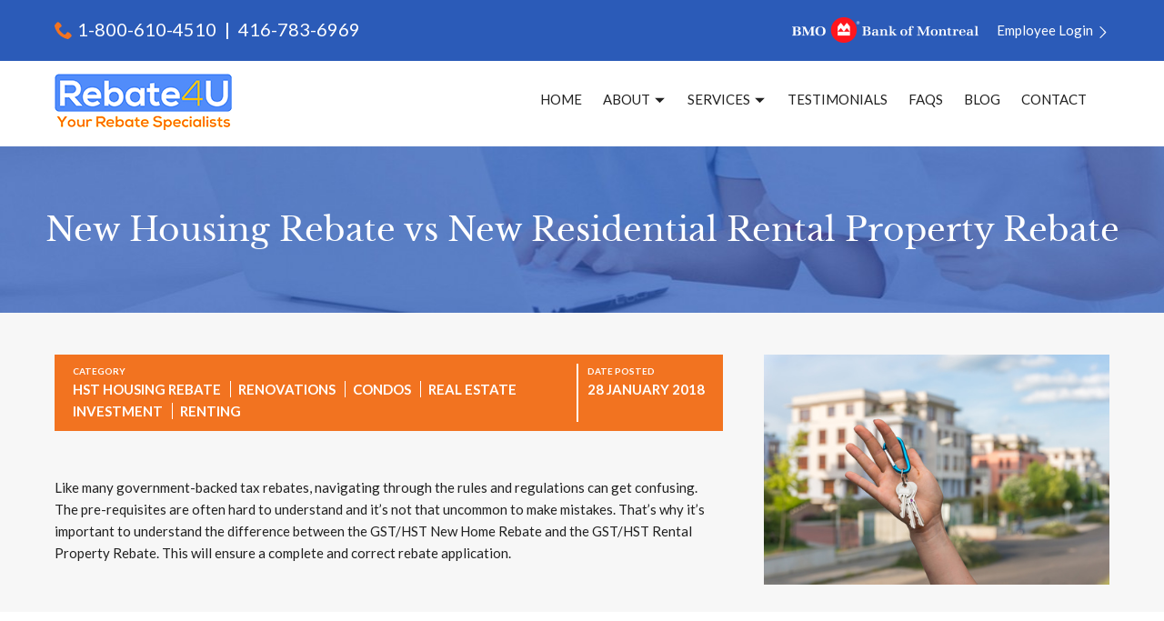

--- FILE ---
content_type: text/html; charset=unf-8
request_url: https://www.rebate4u.ca/rebate-blog/gst-hst-new-housing-rebate-vs-rental-rebate/
body_size: 16814
content:
<!doctype html>
<html lang="en-CA">
<head>
    <title>GST/HST New Housing Rebate vs New Residential Rental Property Rebate</title>
<meta charset="utf-8">
<meta http-equiv="X-UA-Compatible" content="IE=edge">
<meta name="keywords" content="">
<meta name="description" content="Find out if you are eligible. Learn the difference between the GST/HST New Housing Rebate and the New Residential Rental Property Rebate in Canada.">
<meta name="viewport" content="width=device-width, initial-scale=1, user-scalable=no">
<meta http-equiv="content-type" content="width=device-width, initial-scale=1, user-scalable=no">

    <link rel="canonical" href="https://www.rebate4u.ca/rebate-blog/gst-hst-new-housing-rebate-vs-rental-rebate/">
<meta property="og:site_name" content="Rebate4u">
<meta property="og:title" content="GST/HST New Housing Rebate vs New Residential Rental Property Rebate">
<meta property="og:description" content="Find out if you are eligible. Learn the difference between the GST/HST New Housing Rebate and the New Residential Rental Property Rebate in Canada.">
<meta property="og:image" content="https://www.rebate4u.ca/img/og_image.jpg">
<meta property="og:url" content="https://www.rebate4u.ca">
<link rel="shortcut icon" type="image/x-icon" href="/favicon.ico">
<link rel="stylesheet" href="/css/main.css?v=1736545799">
<link href='https://fonts.googleapis.com/css?family=Lato:400,700,300' rel='stylesheet' type='text/css'>

<script src="/js/jquery-1.11.2.min.js"></script>
<script src="/js/main.js?v=1699025618"></script>
<script src="/js/TweenMax.min.js"></script>
    <!-- Google Tag Manager -->
    <script>(function(w,d,s,l,i){w[l]=w[l]||[];w[l].push({'gtm.start':
                new Date().getTime(),event:'gtm.js'});var f=d.getElementsByTagName(s)[0],
            j=d.createElement(s),dl=l!='dataLayer'?'&l='+l:'';j.async=true;j.src=
            'https://www.googletagmanager.com/gtm.js?id='+i+dl;f.parentNode.insertBefore(j,f);
        })(window,document,'script','dataLayer','GTM-TN9M7LD');</script>
    <!-- End Google Tag Manager -->

<script type="application/ld+json">
{ "@context": "http://schema.org", "@type": "LocalBusiness", "name": "Rebate4U Inc.", "description": "Rebate4U Inc. is a highly-skilled and experienced tax rebate and HST refund consultation firm offering full-service in the rebate process. We take care of the entire administration, and we ensure you receive the maximum rebate amount you're entitled to.", "url": "https://www.rebate4u.ca/", "logo": "https://www.rebate4u.ca/img/logo.png", "image": "https://www.rebate4u.ca/img/house_and_keys.png", "email": "info@rebate4u.ca", "address": { "@type": "PostalAddress", "addressLocality": "Toronto", "addressRegion": "ON", "postalCode": "M6B 4J3", "streetAddress": "2700 Dufferin St. Unit 68" }, "hasMap": [	"https://www.google.com/maps?ll=43.70175,-79.453213&z=16&t=m&hl=en-US&gl=CA&mapclient=embed&cid=12488251620075532856" ], "geo": { "@type": "GeoCoordinates", "latitude": "43.70175", "longitude": "-79.453213" }, "openingHoursSpecification": { "@type": "OpeningHoursSpecification", "dayOfWeek": [ "Monday", "Tuesday", "Wednesday", "Thursday", "Friday" ], "opens": "09:00", "closes": "17:00" }, "aggregateRating": { "@type": "AggregateRating", "ratingValue": "4.8", "reviewCount": "24" }, "telephone": "1-800-610-4510", "sameAs": [ "https://www.facebook.com/Rebate4u", "https://twitter.com/Rebate4U1", "https://www.linkedin.com/company/rebate4u-inc-/", "https://www.zoominfo.com/c/rebate4u-inc/357476787", "https://www.youtube.com/user/Rebate4uCanada",	"https://heycompanies.ca/0736034/Rebate4U_Inc",	"https://www.bbb.org/ca/on/toronto/profile/tax-return-preparation/rebate4u-inc-0107-1305798",	"https://www.yelp.ca/biz/rebate4u-toronto",	"https://yably.ca/reviews/toronto/rebate4u-2700-dufferin-st-68",	"https://www.crunchbase.com/organization/rebate4u",	"https://homestars.com/companies/2860761-rebate-4u",	"https://www.blocal.ca/company/rebate-specialists-toronto",	"https://www.mapquest.com/ca/ontario/rebate-4-u-375802324",	"https://www.yellowpages.ca/search/si/1/Rebate-4-U/Toronto+ON",	"https://find-open.ca/toronto/rebate4u-683508" ]
}
</script></head>
<body class="about_page">

<header class='main_header' data-id="17">
	<div class='wrapper'>
		<div class='header_telephones'>
			<svg class='icon'><use xlink:href='/img/svgdefs.svg#icon_tel'></use></svg>
			<div class='telephones_hide'>
                                    <a href='tel:18006104510'>1-800-610-4510</a>
                                                    | <a href='tel:4167836969'>416-783-6969</a>
                			</div>

                            <div class='telephones_show'>
                    <a href='tel:18006104510'>CALL NOW</a>
                </div>
            		</div>
		<div class='bmo || bmo_hide'>
			<a href='/page/bmo-employees-hst-rebates'>
				<img src='/img/bmo.png' alt='Bank of Montreal' title='Bank of Montreal'>
				<span class='employee_login'>Employee Login <svg class='icon'><use xlink:href='/img/svgdefs.svg#icon_chevron_right'></use></svg></span>
			</a>
		</div>
	</div>
</header>

<div class='white_nav'>
    <div class='wrapper || pos_a' style='left: 0; right: 0;'>
    <a href='/' class='logo'><img src='/img/logo.png' alt='Rebate4U' title='Rebate4U'></a>
</div>

<div class='wrapper || afterheader'>
    <div class="wrapper">
        <nav class='main_nav'>
            <ul>
                <li><a href='/' id="menu_2">Home</a></li>
                                    <li class='submenu'><a class='submenu_trigger' href='/about/' id="menu_3">About <svg class='icon'><use xlink:href='/img/svgdefs.svg#icon_triangle_down'></use></svg></a>
                                                    <ul>
                                <li><a href='/about/'>About Us</a></li>
                                                                    <li><a href='/about-what-is-ontario-hst-new-housing-rebate'>What is the Ontario HST New Housing Rebate?</a></li>
                                                                    <li><a href='/about-deadline--eligible-new-home-rebates'>Deadlines for New Home Rebates</a></li>
                                                                    <li><a href='/about-ontario-tax-credit-first-time-homebuyer'>Ontario Tax Credit for the First Time Homebuyer</a></li>
                                                            </ul>
                                            </li>
                                <!--li><a href='/how-it-works' id="menu_4">How It Works?</a></li-->
                <li class='submenu'><a class='submenu_trigger' href='/services' id="menu_5">Services <svg class='icon'><use xlink:href='/img/svgdefs.svg#icon_triangle_down'></use></svg></a>
                                            <ul>
                                                                                            <li><a href='/services/hst-rebate-new-condo'>New Condo HST Rebate</a></li>
                                                                                            <li><a href='/services/hst-rebate-new-housing'>New Housing HST Rebate</a></li>
                                                                                            <li><a href='/services/sr-ed-credits'>SR&ED Credits</a></li>
                                                                                            <li><a href='/services/hst-rebate-rental-property'>Rental Property HST Rebate</a></li>
                                                                                            <li><a href='/services/first-time-home-buyer'>First Time Home Buyer Rebate</a></li>
                                                                                            <li><a href='/services/hst-rebate-home-renovations'>Home Renovation HST Rebate</a></li>
                                                    </ul>
                                    </li>
                <li><a href='/testimonials' id="menu_6">Testimonials</a></li>
                <li><a href='/faqs' id="menu_7">FAQS</a></li>
                <li><a href='/rebate-blog/' id="menu_8">Blog</a></li>
                <li><a href='/contact' id="menu_9">Contact</a></li>
                <li class='show_on_mobile'><a href='/bmo-employees'>Employee Login</a></li>
            </ul>
        </nav>
    </div>
    <div class='burger'>
        <svg class='icon'><use xlink:href='/img/svgdefs.svg#icon_menu'></use></svg>
        <div class='burger_text'>menu</div>
    </div>
</div></div>

<section class='mini_hero' style='background-image: url(/imagephp/height=185&image=/img/mini_hero.jpg);'>
    <h1>New Housing Rebate vs New Residential Rental Property Rebate</h1>
</section>

<section class="blog_content_grey">
    <div class="wrapper">
        <div class="blog_content_wrap">
            <div class="blog_content_desc">
                <div class="blog_info">
                                        <div class="blog_info_item">
                        <div class="blog_info_subtitle">Category</div>

                        <div class="blog_info_title_wrap">
                                                                                                <a href="/rebate-blog/category/hst-housing-rebate/" class="blog_info_title">HST housing rebate</a>
                                                                                                                                <a href="/rebate-blog/category/renovations/" class="blog_info_title">Renovations</a>
                                                                                                                                <a href="/rebate-blog/category/condos/" class="blog_info_title">Condos</a>
                                                                                                                                <a href="/rebate-blog/category/real-estate-investment/" class="blog_info_title">Real estate investment</a>
                                                                                                                                <a href="/rebate-blog/category/renting/" class="blog_info_title">Renting</a>
                                                                                    </div>
                    </div>
                    <div class="blog_info_item">
                        <div class="blog_info_subtitle">Date Posted</div>
                        <div class="blog_info_title">28 January 2018</div>
                    </div>
                </div>

                <div class="sharethis-inline-share-buttons"
                    data-image="https://www.rebate4u.ca/imagephp/width=185&image=/pictures/articles/fcbvDIqfCL.jpg">
                </div>

                <div class="content">
                    Like many government-backed tax rebates, navigating through the rules and regulations can get confusing. The pre-requisites are often hard to understand and itâ€™s not that uncommon to make mistakes. Thatâ€™s why itâ€™s important to understand the difference between the GST/HST New Home Rebate and the GST/HST Rental Property Rebate. This will ensure a complete and correct rebate application.<!--more-->
                </div>
            </div>
                            <div class="blog_content_img">
                    <img src="/imagephp/width=700&image=/pictures/articles/fcbvDIqfCL.jpg" alt="New Housing Rebate vs New Residential Rental Property Rebate" >
                </div>
                    </div>
    </div>
</section>

<section class='bg_white || about_section || about_section_blog'>
    <div class='wrapper'>
        <div class="about_section_wrap">
            <article class="blog_article">
                <div class="content">
                    <h2>The GST/HST New Housing Rebate</h2>
The HST New Home Rebate allows homeowners to recoup up to $16,080 of HST that was paid when constructing or renovating their home. Rebates are only available up to 2 years from completion of construction or renovation. There are certain criteria that must be followed.
<ul>
 	<li>the home must be used as the principal residence</li>
 	<li>the construction must be for a newly built home, or substantial renovation or major addition</li>
 	<li>substantial renovation must include gutting the entire home with 90% of the dry wall removed</li>
 	<li>a major addition must double the size of the home and remove 90% of existing dry wall</li>
</ul>


Those who have paid HST to newly construct or substantially renovate their home are entitled to the <a href="/rebate-blog/hst-rebate-new-homes-make-big-difference/">HST New Home Rebate</a>. The home must be used as the primary residence. Rebates are only available when conditions have been met.

For those who build a major addition, the home must double in size. For those who â€œsubstantiallyâ€ renovate a home, at least 90% of the existing home interior must be either removed or replaced.

Simply adding a large sunroom or additional bedroom is NOT considered to be a major addition to the home. As well, a non-residential property must be completely converted into a residential home to qualify. Finally, the HST rebate DOES apply to a new mobile home or new floating home.
<h2>The GST/HST New Residential Rental Property Rebate</h2>
The NRRP Rebate is available to<a href="/rebate-blog/landlords-eligible-new-residential-rental-property-rebate/"> property investors and landlords</a> who meet specific guidelines. To begin with, a property buyer must rent out the newly purchased real estate. The rebate is only available to the buyer. <a href="/rebate-blog/how-calculate-gst-hst-new-residential-rental-property-rebate/">NRRP Rebates</a> are offered immediately after the purchase deal closes and a 1-year lease is in place.
<ul>
 	<li>a rebate claim must be submitted within 2 years of closing</li>
</ul>
The NRRP Rebate is available to property buyers who have paid HST on a real estate purchase that will be used as a residential rental property. There is a required registration process. There are guidelines to follow. And application paperwork must be submitted correctly and on time.

Like other rebate programs, rules and regulations can often get confusing with the NRRP Rebate. Importantly, deadlines must be accommodated â€“ a late filing can jeopardize the entire process. Property buyers must also recognize that â€œrenting outâ€ will require a full one-year occupancy.

Investors and landlords should remember that the NRRP Rebate is a rebate from the Canada Revenue Agency. This could take time to process and receive, so itâ€™s highly recommended to file an application immediately after the property has closed, and a rental agreement is signed.
<h2>Professional services from the experts at Rebate4U</h2>
The team at Rebate4U provides professional services with the new home HST rebate and the rental property rebate. In house tax experts have years of experience dealing with government rebate programs and have direct contact with many government agencies.

With Rebate4U, clients can rest assured that application paperwork is submitted correctly and always on time. The rebate process is managed from application to follow-through to final refund cheque. Every effort is made to secure the highest possible rebate available.

Working with the expert team at Rebate4U, applications are made easy, especially for first time landlords and property owners. To learn more about Rebate4U and the services offered, call toll free at 1-800-610-4510 or visit the company website at <a href="https://www.rebate4u.ca">www.rebate4u.ca</a>.                </div>
            </article>
            <div class="about_section_form inner_calc">
                <div class="about_section_top_form">
                    <form class='about_form validate_form' action="" method="POST">
                        <h3 class="about_form_title libre">Contact Us</h3>
                        <input type='text' name='name' placeholder='Name' class='primary input || validate'>
                        <input type='text' name='email' placeholder='E-mail' class='primary input || validate_email'>
                        <input type='text' name='phone' placeholder='Your Telephone' class='primary input || validate_tel'>
                        <textarea name='message' placeholder='Your Message' class='primary input || validate'></textarea>

                                                <div class="captcha_wrap validate_checkbox || validate_checkbox_cap" data-action="mailer">
                            <input type="checkbox" class="custom_checkbox" id="not_robot1" name="not_robot">
                            <label for="not_robot1">
                                <span class="checkbox_text">I am not a robot</span>
                            </label>
                        </div>

                        <button class='button contact_form_btn'>submit</button>
                    </form>
                </div>
                <div class="about_section_bottom_form">
                    <div class='ta_center'>
    <p class='h2 calc_heading'>Rebate Calculator</p>
    <p class='calc_ater_heading'>Please enter the total value of your renovation including tax.</p>
</div>
<form action='/calculate' method="POST" class='clearfix'>
    <div class='six columns'>
        <span class='uppercase || strong'>Total construction cost</span><br>
        <div class='m_b1'>(including taxes)</div>
        <div class='clearfix'></div>
        <div class='calc_dollar_handler'>
            <input type='text' name='amount' class='input || calc_amaunt' value="">
            <span class='calc_dollar'>$</span>
        </div>
    </div>
    <input type="hidden" id="form_type" name="form_type" value="renovation">
    <button class='primary button'>calculate</button>
</form>                </div>
                <div class="blog_search_wrap">
                    <h5 class="calc_heading">Search Our Blogs</h5>
                    <form action="/rebate-blog/" method="get" class="validate || blog_search" rel="search">
                        <div class="search_blog_wrap">
                            <div class="search_blog_input">
                                <label>
                                    <input type="search" name="s" class="input || validate" onkeydown="this.form.submit">
                                </label>
                            </div>
                            <div class="search_blog_button">
                                <button class="button contact_form_btn">Search</button>
                            </div>
                        </div>
                    </form>
                </div>
            </div>
        </div>
    </div>
</section>

<script>
    $(document).ready(function() {
        $('.blog_slider').owlCarousel({
            items : 4,
            navigation: true,
            navigationText:	["<svg class='icon'><use xlink:href='/img/svgdefs.svg#icon_chevron_left'></use></svg>","<svg class='icon'><use xlink:href='/img/svgdefs.svg#icon_chevron_right'></use></svg>"],
            responsive: {
                0: {
                    items: 1
                },
                550: {
                    items: 2
                },
                992: {
                    items: 3
                },
                1231: {
                    items: 4
                }
            }
        });
    });
</script>
<section class="blog_slider_section">
    <div class="wrapper">
                    <h2 class="h1 || ta_center || libre">More of our Blogs</h2>
            <div class="blog_slider">
                                    <div class="blog_card" style="background-image: url('/imagephp/width=400&image=/pictures/articles/articles_thumbnail_YQjvP8rVWD.jpg')">
                                                    <div class="blog_card_cats">
                                                                                                            <a href="/rebate-blog/category/renovations/" class="blog_card_cat">Renovations</a>
                                                                                                </div>
                        
                        <div class="blog_card_desc">
                            <div class="blog_card_date">08 January 2026</div>
                            <h4><a href="/rebate-blog/3-mistakes-that-can-disqualify-you-from-the-hst-rebate-in-ontario/">3 Costly Mistakes That Can Disqualify You from the HST Rebate in Ontario</a></h4>
                            <div class="blog_card_content">
                                <p>If you are a homeowner in Ontario with remodeling plans, the HST rebate on home renovations may save you thousands of dollars, but only if you do the application the right way. Many homeowners forfeit their HST rebate in Ontario eligibility simply due to some common errors. Having the proper knowledge of the &nbsp;HST rebate in Ontario requirements may be the separating factor between a successful...</p>
                            </div>
                            <a href="/rebate-blog/3-mistakes-that-can-disqualify-you-from-the-hst-rebate-in-ontario/" class="blog_card_link">View Full Post</a>
                        </div>
                    </div>
                                    <div class="blog_card" style="background-image: url('/imagephp/width=400&image=/pictures/articles/articles_thumbnail_tLTkiruZAh.jpg')">
                                                    <div class="blog_card_cats">
                                                                                                            <a href="/rebate-blog/category/condos/" class="blog_card_cat">Condos</a>
                                                                                                </div>
                        
                        <div class="blog_card_desc">
                            <div class="blog_card_date">01 December 2025</div>
                            <h4><a href="/rebate-blog/how-to-include-the-hst-rebate-in-mortgage-planning/">How To Include The HST Rebate In Mortgage Planning for Your New Condo</a></h4>
                            <div class="blog_card_content">
                                <p>Planning your finances can already be complex for a pre-construction purchase, but integrating the HST rebate on a new condo purchase into your mortgage strategy could significantly reduce your upfront costs and improve long-term affordability. Many buyers don&#39;t realize how big a factor this incentive can play in budgeting, structuring the loan, and cash flow. Working with professionals such...</p>
                            </div>
                            <a href="/rebate-blog/how-to-include-the-hst-rebate-in-mortgage-planning/" class="blog_card_link">View Full Post</a>
                        </div>
                    </div>
                                    <div class="blog_card" style="background-image: url('/imagephp/width=400&image=/pictures/articles/articles_thumbnail_W1Cvbztax1.jpg')">
                                                    <div class="blog_card_cats">
                                                                                                            <a href="/rebate-blog/category/condos/" class="blog_card_cat">Condos</a>
                                                                                                </div>
                        
                        <div class="blog_card_desc">
                            <div class="blog_card_date">20 November 2025</div>
                            <h4><a href="/rebate-blog/how-the-hst-rebate-affects-pre-construction-condo-purchases/">How the HST Rebate Affects Pre-Construction Condo Purchases</a></h4>
                            <div class="blog_card_content">
                                <p>Taxes play a huge role in the final price when buying new or pre-construction condos. An HST rebate on new condo purchases can make the difference between affordability and a long-term investment possibility. It is an immediate return, meant to help offset a portion of the harmonized sales tax that has been applied to a new residential build. Knowing how the HST rebate in Ontario works is...</p>
                            </div>
                            <a href="/rebate-blog/how-the-hst-rebate-affects-pre-construction-condo-purchases/" class="blog_card_link">View Full Post</a>
                        </div>
                    </div>
                                    <div class="blog_card" style="background-image: url('/imagephp/width=400&image=/pictures/articles/articles_thumbnail_4HqSmgbgsn.jpg')">
                                                    <div class="blog_card_cats">
                                                                                                            <a href="/rebate-blog/category/condos/" class="blog_card_cat">Condos</a>
                                                                                                </div>
                        
                        <div class="blog_card_desc">
                            <div class="blog_card_date">06 November 2025</div>
                            <h4><a href="/rebate-blog/how-the-hst-rebate-helps-lower-the-cost-of-a-new-condo/">How the HST Rebate Helps Lower the Cost of a New Condo</a></h4>
                            <div class="blog_card_content">
                                <p>Buying a brand-new condominium is quite the milestone; however, it also comes with costs that often add up very fast. Often, the most important saving opportunity new buyers should know is the Condo HST Rebate. This government rebate helps offset the Harmonized Sales Tax (HST) applied to new builds, putting thousands of dollars back into your pocket. Knowing how the HST new housing rebate works...</p>
                            </div>
                            <a href="/rebate-blog/how-the-hst-rebate-helps-lower-the-cost-of-a-new-condo/" class="blog_card_link">View Full Post</a>
                        </div>
                    </div>
                                    <div class="blog_card" style="background-image: url('/imagephp/width=400&image=/pictures/articles/articles_thumbnail_I8mZ5WDIc0.jpg')">
                                                    <div class="blog_card_cats">
                                                                                                            <a href="/rebate-blog/category/hst-housing-rebate/" class="blog_card_cat">HST housing rebate</a>
                                                                                                </div>
                        
                        <div class="blog_card_desc">
                            <div class="blog_card_date">28 October 2025</div>
                            <h4><a href="/rebate-blog/common-mistakes-landlords-make-with-hst-rebates-for-rentals/">Common Mistakes Landlords Make with HST Rebates for Rentals</a></h4>
                            <div class="blog_card_content">
                                <p>When it comes to maximizing your return on investment, becoming familiar with how the HST rebate on rental properties is processed is important to Canadian landlords. The majority of property owners are unaware of just how easy it is to lose thousands of dollars in potential savings by making avoidable errors in claiming this HST rebate in Ontario. If you&#39;re renting a brand new house or condo,...</p>
                            </div>
                            <a href="/rebate-blog/common-mistakes-landlords-make-with-hst-rebates-for-rentals/" class="blog_card_link">View Full Post</a>
                        </div>
                    </div>
                                    <div class="blog_card" style="background-image: url('/imagephp/width=400&image=/pictures/articles/articles_thumbnail_KeJn16r12F.jpg')">
                                                    <div class="blog_card_cats">
                                                                                                            <a href="/rebate-blog/category/renovations/" class="blog_card_cat">Renovations</a>
                                                                                                                                                <a href="/rebate-blog/category/rebate-blog/" class="blog_card_cat">Rebate Blog</a>
                                                                                                </div>
                        
                        <div class="blog_card_desc">
                            <div class="blog_card_date">08 October 2025</div>
                            <h4><a href="/rebate-blog/the-timeline-homeowners-can-expect-for-receiving-hst-rebates/">The Timeline Homeowners Can Expect for Receiving HST Rebates</a></h4>
                            <div class="blog_card_content">
                                <p>For many Ontario homeowners, claiming an HST rebate on home renovations can appear like navigating through a maze. Being aware of when to expect your rebate is crucial in helping plan funding and avoiding surprises. If you&#39;re willing to make the process simpler, Rebate4U can help guide you through every step and facilitate your application to be processed efficiently. Whether you are starting...</p>
                            </div>
                            <a href="/rebate-blog/the-timeline-homeowners-can-expect-for-receiving-hst-rebates/" class="blog_card_link">View Full Post</a>
                        </div>
                    </div>
                                    <div class="blog_card" style="background-image: url('/imagephp/width=400&image=/pictures/articles/articles_thumbnail_9GU0tSrr47.jpg')">
                                                    <div class="blog_card_cats">
                                                                                                            <a href="/rebate-blog/category/renovations/" class="blog_card_cat">Renovations</a>
                                                                                                                                                <a href="/rebate-blog/category/hst-housing-rebate/" class="blog_card_cat">HST housing rebate</a>
                                                                                                </div>
                        
                        <div class="blog_card_desc">
                            <div class="blog_card_date">29 September 2025</div>
                            <h4><a href="/rebate-blog/how-to-claim-the-hst-rebate-for-a-home-addition-or-expansion/">How to Claim the HST Rebate for a Home Addition or Expansion</a></h4>
                            <div class="blog_card_content">
                                <p>Expanding on your home is a major cost, but not many homeowners know that they can recover significant tax benefits under the HST Rebate on Home Renovations. Ontario homeowners, in particular, can find the rebate a huge offset against additions to their home or home renovations, making their project more affordable. The claim process can be complicated, and that is why using a professional service...</p>
                            </div>
                            <a href="/rebate-blog/how-to-claim-the-hst-rebate-for-a-home-addition-or-expansion/" class="blog_card_link">View Full Post</a>
                        </div>
                    </div>
                                    <div class="blog_card" style="background-image: url('/imagephp/width=400&image=/pictures/articles/articles_thumbnail_fGHJymzuPA.jpg')">
                                                    <div class="blog_card_cats">
                                                                                                            <a href="/rebate-blog/category/rebate-blog/" class="blog_card_cat">Rebate Blog</a>
                                                                                                                                                <a href="/rebate-blog/category/condos/" class="blog_card_cat">Condos</a>
                                                                                                </div>
                        
                        <div class="blog_card_desc">
                            <div class="blog_card_date">08 September 2025</div>
                            <h4><a href="/rebate-blog/why-apply-for-the-hst-rebate-on-a-new-condo/">Why Apply for the HST Rebate on a New Condo</a></h4>
                            <div class="blog_card_content">
                                <p>When purchasing a new home, every dollar matters. One type of saving many buyers of condos overlook is the HST rebate on a new condo. This can significantly reduce your purchase cost, putting more money in your pocket. To consumers navigating the intricacies of housing expenses and tax credits, hiring a professional like Rebate4U simplifies everything and guarantees that you get the best return....</p>
                            </div>
                            <a href="/rebate-blog/why-apply-for-the-hst-rebate-on-a-new-condo/" class="blog_card_link">View Full Post</a>
                        </div>
                    </div>
                                    <div class="blog_card" style="background-image: url('/imagephp/width=400&image=/pictures/articles/articles_thumbnail_EXFArEbFRZ.jpg')">
                                                    <div class="blog_card_cats">
                                                                                                            <a href="/rebate-blog/category/hst-housing-rebate/" class="blog_card_cat">HST housing rebate</a>
                                                                                                </div>
                        
                        <div class="blog_card_desc">
                            <div class="blog_card_date">21 August 2025</div>
                            <h4><a href="/rebate-blog/do-you-qualify-for-the-hst-rebate-if-you-rent-out-the-property/">Do You Still Qualify for the HST Rebate If You Rent Out the Property?</a></h4>
                            <div class="blog_card_content">
                                <p>When buying a brand-new home in Ontario, owners are excited about the possibility of saving money under the HST rebate on a new condo purchase. By lowering the cost of closing, the rebate can make homeownership even more within reach. But what if you plan on renting it out instead of living there? In most cases, you may still be eligible under a different rebate, though. It&#39;s the difference...</p>
                            </div>
                            <a href="/rebate-blog/do-you-qualify-for-the-hst-rebate-if-you-rent-out-the-property/" class="blog_card_link">View Full Post</a>
                        </div>
                    </div>
                                    <div class="blog_card" style="background-image: url('/imagephp/width=400&image=/pictures/articles/articles_thumbnail_N7iKlUUosT.jpg')">
                                                    <div class="blog_card_cats">
                                                                                                            <a href="/rebate-blog/category/hst-housing-rebate/" class="blog_card_cat">HST housing rebate</a>
                                                                                                </div>
                        
                        <div class="blog_card_desc">
                            <div class="blog_card_date">08 August 2025</div>
                            <h4><a href="/rebate-blog/do-i-qualify-for-the-hst-new-housing-rebate-if-i-am-building-a-new-hom/">Do I Qualify for the HST New Housing Rebate If I am Building a New Home</a></h4>
                            <div class="blog_card_content">
                                <p>If you&#39;re getting a home built in Ontario, you could qualify for the HST new housing rebate and get back some of the HST you paid to have it built. The rebate is extremely useful, but it is provided on the basis of specific rules. Having an idea of the rules prevents you from losing thousands of dollars in rebates. For professional guidance on your application, contact the professionals at...</p>
                            </div>
                            <a href="/rebate-blog/do-i-qualify-for-the-hst-new-housing-rebate-if-i-am-building-a-new-hom/" class="blog_card_link">View Full Post</a>
                        </div>
                    </div>
                            </div>
            </div>
</section>


<section class='bg_dark || rebate_section || ta_center'>
    <div class='wrapper'>
        <div class='seven columns'>
            <span class='h1 || uppercase'>Homeowners, obtain an HST rebate of up to $30,000 today!</span>
        </div>
        <a href='/contact' class='big primary button'>get started</a>
    </div>
</section><div class="benefits">
    <div class="wrapper">
        <ul>
            <li>Over 10 Years in Business</li>
            <li>Successfully Filed for $1,000,000+</li>
            <li>100% Client Satisfaction</li>
        </ul>
    </div>
</div>
    <section class="why_choose bg_dark">
        <div class="wrapper">
            <p class="h2 libre">Why Choose Rebate4U?</p>
            <div class="row_f">
                                    <div class="col_6 || col_xs_12">
                        <div class="why_choose_item">
                            <p class="title">Experienced Specialists</p>
                            <p>For over 10 years, the Rebate4U team has the knowledge and expertise to help residential property owners throughout Ontario successfully apply for regional HST Rebate programs.</p>
                        </div>
                    </div>
                                    <div class="col_6 || col_xs_12">
                        <div class="why_choose_item">
                            <p class="title">Free Consultations</p>
                            <p>Our specialists offer complimentary consultations where we review your eligibility to determine whether you qualify for an Ontario HST Rebate so you can proceed with your application confidently.</p>
                        </div>
                    </div>
                                    <div class="col_6 || col_xs_12">
                        <div class="why_choose_item">
                            <p class="title">Millions Awarded</p>
                            <p>We are able to expertly navigate rebate opportunities, staying up-to-date on the most recent rebate developments and changes in the HST Rebate program to maximize returns. To date, weâ€™ve successfully acquired millions of dollars for clients in total.</p>
                        </div>
                    </div>
                                    <div class="col_6 || col_xs_12">
                        <div class="why_choose_item">
                            <p class="title">Customer Commitment</p>
                            <p>The Rebate4U team is dedicated to delivering the highest level of customer service, we are here to answer your questions and help you navigate the intracises of your application easily and efficiently.</p>
                        </div>
                    </div>
                            </div>
        </div>
    </section>
    <section class='bg_grey || ta_center || getting_started'>
        <div class='wrapper'>
            <span class='h1 || ta_center || libre'>Cashing-In on the HST Rebate is as Easy as 1-2-3</span>
            <div class='clearfix'>
                <div class='four columns || pos_r'>	<!DOCTYPE svg PUBLIC "-//W3C//DTD SVG 1.1//EN" "http://www.w3.org/Graphics/SVG/1.1/DTD/svg11.dtd">
<svg version="1.1" class='svg_anim' id="svg_phone" xmlns="http://www.w3.org/2000/svg" xmlns:xlink="http://www.w3.org/1999/xlink" x="0px" y="0px"
     width="86.4px" height="86.4px" viewBox="0 0 86.4 86.4" enable-background="new 0 0 86.4 86.4" xml:space="preserve">
<g class='svg_icon'>
    <path fill-rule="evenodd" clip-rule="evenodd" fill="#2B5BB8" d="M24.709,12.838c1.721,6.281,3.564,12.562,5.512,18.776
		c0.074,0.235,0.015,0.369-0.164,0.513c-0.562,0.456-1.041,0.988-1.417,1.609c-1.37,2.267-0.627,5.214,1.048,7.11
		c2.146,2.427,4.304,4.843,6.486,7.237c2.161,2.371,4.334,4.734,6.572,7.033c1.831,1.88,4.096,4.889,7.05,4.505
		c1.379-0.181,2.679-0.974,3.651-1.944c0.174-0.173,0.176-0.172,0.413-0.069c6.161,2.67,12.361,5.265,18.487,8.016
		c-1.843,2.15-4.15,3.931-6.524,5.454c-0.653,0.419-1.315,0.825-1.969,1.243c-0.616,0.39-1.422,0.494-2.13,0.681
		c-1.618,0.426-3.235,0.852-4.853,1.277c-1.369-0.169-2.721-0.17-4.084-0.452c-1.447-0.3-2.862-0.739-4.237-1.276
		c-2.637-1.029-5.141-2.388-7.526-3.907c-4.792-3.053-9.449-6.73-13.475-10.747c-4.018-4.008-6.896-9.216-9.204-14.354
		c-1.159-2.58-2.421-5.302-3.138-8.026c-0.799-3.037-1.599-6.074-2.397-9.111c0.199-0.174,0.062-0.898,0.072-1.125
		c0.022-0.491,0.073-0.98,0.154-1.464c0.169-1.001,0.472-1.979,0.898-2.902c0.736-1.593,1.839-2.986,3.138-4.158
		c1.014-0.916,2.14-1.701,3.333-2.365C21.798,13.615,23.171,13.243,24.709,12.838C24.827,13.27,23.777,13.083,24.709,12.838z
		 M68.057,66.395c-4.531-2.121-9.195-3.988-13.782-5.986c-0.121-0.053-0.221-0.079-0.353-0.001
		c-1.765,1.031-3.176,1.677-5.261,1.609c-1.219-0.038-2.31-0.493-3.289-1.19c-2.163-1.536-3.995-3.624-5.816-5.537
		c-2.049-2.152-4.057-4.346-6.054-6.546c-1.94-2.139-3.863-4.292-5.772-6.459c-1.606-1.825-2.637-4.857-2.117-7.276
		c0.154-0.715,0.377-1.419,0.708-2.074c0.269-0.531,1.092-1.205,1.199-1.751c0.093-0.478-0.318-1.255-0.453-1.707
		c-0.189-0.637-0.379-1.274-0.568-1.911c-0.386-1.297-0.757-2.599-1.14-3.897c-0.758-2.57-1.333-5.33-2.333-7.813
		c-1.198,0.201-2.356,1.117-3.297,1.84c-1.112,0.854-2.194,1.834-2.931,3.041c-0.767,1.252-1.248,2.512-1.449,3.971
		c-0.221,1.604,0.415,3.152,0.82,4.689c0.821,3.116,1.589,6.208,2.721,9.228c1.096,2.924,2.393,5.831,3.903,8.564
		c1.456,2.635,3.125,5.176,5.07,7.478c1.974,2.334,4.389,4.312,6.737,6.258c4.646,3.85,9.834,7.671,15.587,9.674
		c1.462,0.509,2.977,0.893,4.512,1.104c1.769,0.243,3.205-0.214,4.909-0.663c1.643-0.432,3.076-0.753,4.506-1.686
		C65.448,68.484,66.96,67.56,68.057,66.395C67.934,66.337,67.987,66.469,68.057,66.395z"/>
    <path fill-rule="evenodd" clip-rule="evenodd" fill="#F37321" d="M73.569,59.284c-0.007,0.042-0.028,0.085-0.021,0.123
		c0.087,0.53,0.017,1.062-0.003,1.591c-0.037,0.969-0.096,1.938-0.146,2.906c-0.003,0.066-0.014,0.131-0.021,0.198
		c-0.2-0.031-18.289-7.959-18.536-8.125c0.05-0.056,0.094-0.114,0.147-0.163c1.013-0.932,2.035-1.854,3.036-2.798
		c0.28-0.265,0.599-0.366,0.958-0.391c0.702-0.05,1.385,0.062,2.038,0.31c0.971,0.369,1.941,0.744,2.897,1.15
		c2.666,1.133,5.326,2.282,7.986,3.43c0.497,0.214,0.914,0.544,1.24,0.978c0.114,0.152,0.188,0.335,0.283,0.503
		c0.037,0.065,0.078,0.126,0.118,0.19C73.552,59.219,73.561,59.251,73.569,59.284z"/>
    <path fill-rule="evenodd" clip-rule="evenodd" fill="#F37321" d="M26.926,12.183c0.157-0.011,0.316-0.017,0.474-0.034
		c0.985-0.102,1.935,0.078,2.869,0.365c0.437,0.135,0.861,0.305,1.246,0.556c0.162,0.105,0.312,0.23,0.458,0.357
		c0.184,0.158,0.292,0.36,0.357,0.598c0.404,1.475,0.816,2.947,1.226,4.42c0.322,1.156,0.644,2.311,0.965,3.467
		c0.308,1.107,0.616,2.213,0.926,3.32c0.123,0.439,0.248,0.878,0.379,1.314c0.042,0.138,0.037,0.262-0.028,0.391
		c-0.27,0.535-0.517,1.083-0.809,1.606c-0.338,0.607-0.851,1.069-1.398,1.483c-0.294,0.222-0.616,0.414-0.944,0.583
		c-0.165,0.085-0.37,0.104-0.559,0.126c-0.145,0.017-0.261-0.063-0.321-0.202c-0.087-0.202-0.18-0.401-0.251-0.608
		c-0.179-0.518-0.356-1.038-0.518-1.562c-0.217-0.702-0.421-1.408-0.628-2.114c-0.367-1.248-0.732-2.496-1.095-3.745
		c-0.209-0.722-0.416-1.445-0.62-2.168c-0.294-1.041-0.586-2.082-0.879-3.124c-0.269-0.959-0.537-1.919-0.807-2.879
		c-0.156-0.553-0.315-1.104-0.469-1.659c-0.069-0.248-0.065-0.248,0.163-0.362c0.042-0.022,0.078-0.061,0.116-0.092
		C26.828,12.209,26.876,12.196,26.926,12.183z"/>
</g>
</svg>
                    <svg class='svg_border'><circle cx="70" cy="70" r="70" stroke="#2b5bb8" fill='#fff' stroke-width="1"></svg>
                    <span class='h3 || color_main || strong'>Contact REBATE4U</span>
                    <p>Set up a quick, free consultation with the Rebate4U team to explore your HST Rebate options.</p>
                </div>
                <div class='four columns || pos_r'><!DOCTYPE svg PUBLIC "-//W3C//DTD SVG 1.1//EN" "http://www.w3.org/Graphics/SVG/1.1/DTD/svg11.dtd">
<svg version="1.1" class='svg_anim' id="svg_page" xmlns="http://www.w3.org/2000/svg" xmlns:xlink="http://www.w3.org/1999/xlink" x="0px" y="0px"
	 width="86.4px" height="86.4px" viewBox="0 0 86.4 86.4" enable-background="new 0 0 86.4 86.4" xml:space="preserve">
<g>
	<path fill="none" d="M50.644,28.152V15.533H21.533v55.333h43.333V29.57c0,0-10.972,0-12.555,0S50.644,28.152,50.644,28.152z"/>
	<path fill="#405BB3" d="M54.607,12.48H18.808v61.44h48.784V25.305L54.607,12.48z M54.519,17.756l7.844,7.875h-7.844V17.756z
		 M64.866,70.866H21.533V15.533h29.111v12.619c0,0,0.084,1.417,1.667,1.417s12.555,0,12.555,0V70.866z"/>
</g>
<rect x="27.977" y="34.819" fill="#D6722D" width="29.917" height="1.667"/>
<rect x="27.977" y="42.097" fill="#D6722D" width="29.917" height="1.666"/>
<rect x="27.977" y="49.374" fill="#D6722D" width="29.917" height="1.667"/>
<rect x="27.977" y="56.651" fill="#D6722D" width="14.958" height="1.668"/>
</svg>
                    <svg class='svg_border'><circle cx="70" cy="70" r="70" stroke="#2b5bb8" fill='#fff' stroke-width="1"></svg>
                                            <span class='h3 || color_main || strong' id='send_us'>COLLECT DOCUMENTS</span>
                        <p id="steps_text">Submit your required documents to Rebate4U, and we'll handle your application.</p>
                                    </div>
                <div class='four columns || pos_r'><svg version="1.1" class='svg_anim' id="svg_money" xmlns="http://www.w3.org/2000/svg" xmlns:xlink="http://www.w3.org/1999/xlink" x="0px" y="0px"
	 width="86.4px" height="86.4px" viewBox="0 0 86.4 86.4" enable-background="new 0 0 86.4 86.4" xml:space="preserve">
<g>
	<polygon fill="none" points="33.847,20.047 13.847,32.297 23.832,37.721 43.278,25.172 	"/>
	<polygon fill="none" points="52.347,53.213 72.181,40.88 61.385,35.013 41.385,47.258 	"/>
	<path fill="#405BB3" d="M72.181,40.88L52.347,53.213l-10.962-5.955l-1.288,0.788v1.628c2.379,1.296,4.759,2.591,7.142,3.878
		c1.932,1.044,4.93,3.181,7.025,1.661c3.826-2.37,7.654-4.736,11.488-7.095c2.362-1.453,4.726-2.908,7.101-4.343
		c0.762-0.459,1.639-0.869,2.331-1.43c1.066-0.866,0.972-2.186,0.08-3.132l-11.027-5.946l-2.852,1.746L72.181,40.88z"/>
	<path fill="#405BB3" d="M23.832,37.721l-9.984-5.424l20-12.25l9.431,5.125l2.706-1.746l-12.22-6.588
		c-3.785,2.312-7.562,4.638-11.329,6.979c-2.653,1.65-5.305,3.305-7.934,4.997c-0.911,0.586-1.822,1.176-2.718,1.788
		c-0.372,0.254-0.92,0.527-1.193,0.899c-0.439,0.601,0.837,2.235,1.174,2.712c3.638,1.989,7.278,3.972,10.917,5.959v-1.709
		L23.832,37.721z"/>
	<path fill="#405BB3" d="M42.741,58.225c1.917,1.039,3.835,2.079,5.752,3.12c1.573,0.854,3.326,2.034,5.193,1.497
		c0.31-0.09,0.648-0.398,0.919-0.566c0.839-0.522,1.678-1.045,2.518-1.566c2.581-1.607,5.163-3.213,7.744-4.819
		c3.778-2.351,7.557-4.702,11.335-7.053c-0.137-0.21-1.424-2.216-1.439-2.206c-0.258,0.156-0.517,0.312-0.774,0.469
		c-1.545,0.937-3.09,1.873-4.635,2.809c-4.426,2.682-8.852,5.363-13.276,8.045c-1.243,0.752-2.485,1.506-3.728,2.258
		c-0.196,0.119-1.996-1.075-2.195-1.182c-3.352-1.81-6.704-3.619-10.057-5.428v3.189C40.978,57.269,41.86,57.747,42.741,58.225z"/>
	<path fill="#405BB3" d="M11.431,38.131c-0.22,0.439-0.439,0.877-0.658,1.316c-0.084,0.168-0.632,0.96-0.571,1.141
		c0.023,0.071,0.354,0.192,0.415,0.226c1.003,0.543,2.007,1.087,3.01,1.631c3.019,1.634,6.037,3.271,9.055,4.906v-3.148
		C18.931,42.179,15.181,40.155,11.431,38.131z"/>
	<path fill="#405BB3" d="M11.431,44.714c-0.22,0.439-0.439,0.877-0.658,1.316c-0.084,0.168-0.632,0.961-0.571,1.141
		c0.023,0.071,0.354,0.192,0.415,0.226c1.003,0.544,2.007,1.087,3.01,1.631c3.019,1.636,6.037,3.271,9.055,4.907v-3.148
		C18.931,48.761,15.181,46.737,11.431,44.714z"/>
	<path fill="#405BB3" d="M73.988,53.684c-1.545,0.936-3.09,1.872-4.635,2.809c-4.426,2.682-8.852,5.363-13.276,8.044
		c-1.243,0.753-2.485,1.506-3.728,2.259c-0.196,0.119-1.996-1.076-2.195-1.183c-3.352-1.81-6.704-3.618-10.057-5.428v3.19
		c0.881,0.478,1.763,0.955,2.644,1.433c1.917,1.04,3.835,2.079,5.752,3.12c1.573,0.854,3.326,2.034,5.193,1.498
		c0.31-0.09,0.648-0.398,0.919-0.567c0.839-0.522,1.678-1.044,2.518-1.566c2.581-1.606,5.163-3.212,7.744-4.819
		c3.778-2.351,7.557-4.701,11.335-7.053c-0.137-0.209-1.424-2.215-1.439-2.206C74.505,53.371,74.246,53.528,73.988,53.684z"/>
	<g>
		<polygon fill="none" points="48.847,25.13 46.193,26.756 26.199,39.007 25.181,39.63 25.181,41.536 25.181,45.552 25.181,48.706
			25.181,52.135 25.181,54.13 37.931,61.213 37.931,59.016 37.931,55.618 37.931,52.432 37.931,48.495 37.931,46.13 38.577,45.731
			58.499,33.444 60.764,32.047 		"/>
		<path fill="#D6722D" d="M50.097,22.38c-1-0.5-2.75,0.167-2.75,0.167l-1.363,0.88l-2.706,1.746L23.832,37.721l-1.15,0.742v1.709
			v4.03v3.148v3.436v3.148v2.028c2.881,1.648,5.762,3.294,8.646,4.937c1.757,1.002,3.514,2.003,5.275,2.994
			c0.414,0.233,0.827,0.47,1.246,0.693c0.793,0.422,1.729-0.42,2.249-0.957v-0.254v-3.19v-3.394v-3.189v-3.929v-1.628l1.288-0.788
			l20-12.245l2.852-1.746l0.36-0.221v-2.5C64.597,30.547,51.097,22.88,50.097,22.38z M38.577,45.731l-0.646,0.398v2.365v3.938v3.186
			v3.398v2.196l-12.75-7.083v-1.995v-3.429v-3.154v-4.015V39.63l1.018-0.623l19.994-12.251l2.654-1.626l11.917,6.917l-2.266,1.397
			L38.577,45.731z"/>
	</g>
	<path fill="#D6722D" d="M45.041,39.426c1.206-1.037,1.256-2.537,0.348-3.773c-0.355-0.484-1.547-1.312-1.279-1.988
		c0.572-1.444,3.271,1.213,3.85,1.351c1.189,0.284,2.664-1.059,1.649-2.178c0.117-0.117,0.924-0.759,0.906-0.969
		c-0.013-0.158-0.552-0.551-0.66-0.66c-0.34-0.34-0.68-0.68-1.02-1.02c-0.264-0.263-0.248-0.147-0.527,0.105
		c-0.333,0.3-1.013,1.247-1.456,1.039c-1.166-0.55-2.559-0.674-3.772-0.208c-1.263,0.486-2.462,1.579-2.037,3.039
		c0.243,0.835,0.848,1.58,1.498,2.144c0.199,0.172,0.114,0.692,0.015,0.889c-0.468,0.925-2.166,0.359-2.853,0.142
		c-1.281-0.594-0.719,0.125-2.594-1.75c-0.719,0.427-1.438,0.854-2.156,1.281c0.364,0.427,0.729,0.854,1.094,1.281
		c-0.354,0.281-0.708,0.562-1.062,0.844c0.268,0.3,1.204,1.731,1.562,1.75c0.49,0.026,1.146-1.232,1.639-1.067
		C40.211,40.353,43.26,40.956,45.041,39.426z"/>
</g>
</svg>
                    <svg class='svg_border'><circle cx="70" cy="70" r="70" stroke="#2b5bb8" fill='#fff' stroke-width="1"></svg>
                    <span class='h3 || color_main || strong'>GET YOUR Money BACK</span>
                    <p>Apply for the rebate and receive thousands in rebates in just weeks with Rebate4U.</p>
                </div>
            </div>
            <a href="/contact" class="button primary tc" style="margin-top: 4rem;">FIND OUT IF YOU QUALIFY</a>
        </div>
    </section>
<script>
    $(document).ready(function() {
        $('.home_testimonials').owlCarousel({
            singleItem : true,
            navigation: true,
            navigationText:	["<svg class='icon'><use xlink:href='/img/svgdefs.svg#icon_chevron_left'></use></svg>","<svg class='icon'><use xlink:href='/img/svgdefs.svg#icon_chevron_right'></use></svg>"]
        });
    });
</script>
    <section class='double bg_blue'>
        <div class='owl-carousel || home_testimonials'>
                            <div class='home_testimonial_slide'>
                    <img src='/img/quotes.png' class='m_b2' alt="quotes">
                    <p>
	I had received several letters advertising Rebate4U, and I have to admit, I thought it was a scam.&nbsp; It didn&#39;t look or sound legitimate to me.&nbsp; Until one day, after so many letters, I decided to call.&nbsp; To my surprise, the young lady on the phone told me ex...</p>
                    <span class='h3 || libre'>Dolly & Giulio</span>
                    <img src='/img/stars.png' alt="rating stars">
                </div>
                            <div class='home_testimonial_slide'>
                    <img src='/img/quotes.png' class='m_b2' alt="quotes">
                    <p>
	Great service you guys are providing. I did my own GST rebate about 15+ yrs ago under the old program and that was hard enough. But I had downloaded the new forms from the gov&rsquo;t site for my latest renovation project and really found them quite complicated and full of ...</p>
                    <span class='h3 || libre'>Fluker G</span>
                    <img src='/img/stars.png' alt="rating stars">
                </div>
                            <div class='home_testimonial_slide'>
                    <img src='/img/quotes.png' class='m_b2' alt="quotes">
                    <p>
	Honestly I did not believe that I could get the GST rebate on my major home renovations. But after talking to Rebate4U , follow their instruction. 6 or 7 weeks later I got a call from Michael with a check of $11164.54 Thank you Michael, Cathy and Andrew very much.&nbsp;</p>
                    <span class='h3 || libre'>Nguyen V</span>
                    <img src='/img/stars.png' alt="rating stars">
                </div>
                            <div class='home_testimonial_slide'>
                    <img src='/img/quotes.png' class='m_b2' alt="quotes">
                    <p>
	Hi Michael Yes I would and have referred people to your service. I am however making something clear to them that was not made clear to me...that you get up to 45% of the rebate not the whole rebate.... We were happy with communication and attention, just that detail would ...</p>
                    <span class='h3 || libre'>Dawn A</span>
                    <img src='/img/stars.png' alt="rating stars">
                </div>
                            <div class='home_testimonial_slide'>
                    <img src='/img/quotes.png' class='m_b2' alt="quotes">
                    <p>
	I found REBATE4 very hepful ,reliable and always available to answer your questions . they know the business quite well ,and I appreciate them for all they have done.</p>
                    <span class='h3 || libre'>Meysam P</span>
                    <img src='/img/stars.png' alt="rating stars">
                </div>
                            <div class='home_testimonial_slide'>
                    <img src='/img/quotes.png' class='m_b2' alt="quotes">
                    <p>
	The service delivered was very professional and the fees charged were more than reasonable. Once the relevant information/documentations were provided to Rebate4U, all I needed to do was wait for the rebate. Furthermore, I was kept informed of the current status throughout ...</p>
                    <span class='h3 || libre'>Johnson S</span>
                    <img src='/img/stars.png' alt="rating stars">
                </div>
                            <div class='home_testimonial_slide'>
                    <img src='/img/quotes.png' class='m_b2' alt="quotes">
                    <p>
	Hello Michael I just want to say that your organization was knowledgeable &amp; professional in handling the rebate. I received the rebate quickly. Thank-you for all your help. M.L. P.S. Please do not use my full name when showing the testimonials. Thanks</p>
                    <span class='h3 || libre'>Lowry M</span>
                    <img src='/img/stars.png' alt="rating stars">
                </div>
                            <div class='home_testimonial_slide'>
                    <img src='/img/quotes.png' class='m_b2' alt="quotes">
                    <p>
	Good experience for sure. Just had difficulty with getting the money to pay you in order to get the cheque. I wish I would&#39;ve known about this earlier and we could&#39;ve had it done at the same time as our tax return. Anyway, I&#39;ve already recommended your services ...</p>
                    <span class='h3 || libre'>Rolly R</span>
                    <img src='/img/stars.png' alt="rating stars">
                </div>
                            <div class='home_testimonial_slide'>
                    <img src='/img/quotes.png' class='m_b2' alt="quotes">
                    <p>
	It was excellent experience. Very professional. Was given 2 options, pay a flat fee 595+tac and they will take care of the paper work and submitting the application for the HST rental rebate or the second option is pay 10% of whatever money you get back. I chose the first o...</p>
                    <span class='h3 || libre'>Omar H</span>
                    <img src='/img/stars.png' alt="rating stars">
                </div>
                            <div class='home_testimonial_slide'>
                    <img src='/img/quotes.png' class='m_b2' alt="quotes">
                    <p>
	After finding out about this rebate from my friend and viewing the youtube video with Pat Foran I contacted Rebates 4u and was very impressed with Michael. He was very straight forward and new exactly what was needed in order to apply for this rebate. I had my rebate cheque...</p>
                    <span class='h3 || libre'>Joanne R</span>
                    <img src='/img/stars.png' alt="rating stars">
                </div>
                    </div>
    </section>
<script src='/js/owl.js'></script>
<script src='/js/jquery-ui.js'></script>
<link rel="stylesheet" href="/css/jquery-ui.css">
<script>
    $(document).ready(function() {
        $('.companies_slider').owlCarousel({
            navigation: true,
            navigationText:	["<svg class='icon'><use xlink:href='/img/svgdefs.svg#icon_chevron_left'></use></svg>","<svg class='icon'><use xlink:href='/img/svgdefs.svg#icon_chevron_right'></use></svg>"],
            itemsMobile: [479,2]
        });
    });
</script>
    <section class='ta_center || companies_section'>
        <div class='wrapper'>
            <h2 class='libre'>We are proud to be working with top Canadian companies</h2>
        </div>
        <div class='companies_slider || owl-carousel'>
                                                <a href="https://www.bmo.com/" target="_blank">
                        <img src='/imagephp/height=100&image=/pictures/banners/banner_k8ItilddOm.png' alt='Bank of Montreal' title='Bank of Montreal'>
                    </a>
                                                                <img src='/imagephp/height=100&image=/pictures/banners/banner_fyJm4LJDGX.png' alt='Harvey Kalles' title='Harvey Kalles'>
                                                                <img src='/imagephp/height=100&image=/pictures/banners/banner_MBotRlW2rs.png' alt='Internation home marketing' title='Internation home marketing'>
                                                                <img src='/imagephp/height=100&image=/pictures/banners/banner_FuLRtfIV7M.png' alt='Minto' title='Minto'>
                                                                <img src='/imagephp/height=100&image=/pictures/banners/banner_o1ffk1RvdS.png' alt='Royal LePage' title='Royal LePage'>
                                                                <img src='/imagephp/height=100&image=/pictures/banners/banner_j4ybzKMsTn.png' alt='Tribute communities' title='Tribute communities'>
                                    </div>
    </section>
<section class='prefooter || bg_dark'>
	<div class='wrapper'>
		<div class='right_prefoot'>
			<h3><span class='libre'>Recent Posts</span> <a href='/rebate-blog/' class='primary button || fl_right'>view all posts</a></h3>
                                                                    <div class='recent_post '>
                        <a href='/rebate-blog/3-mistakes-that-can-disqualify-you-from-the-hst-rebate-in-ontario/'><h4 class='recent_post_heading'>3 Costly Mistakes That Can Disqualify You from the HST Rebate in Ontario</h4></a>
                        <span class='recent_post_date'>2026-01-08</span>
                        <p class='recent_post_text'>If you are a homeowner in Ontario with remodeling plans, the HST rebate on home renovations may save you thousands of dollars, but only if you do the application the right way. Many homeowners forfeit their HST rebate in Ontario eligibility simply due to some common errors. Ha...</p>
                        <a href='/rebate-blog/3-mistakes-that-can-disqualify-you-from-the-hst-rebate-in-ontario/' class='recent_post_link'>Read More</a>
                    </div>
                                                        <div class='recent_post  || hide_on_mobile''>
                        <a href='/rebate-blog/how-to-include-the-hst-rebate-in-mortgage-planning/'><h4 class='recent_post_heading'>How To Include The HST Rebate In Mortgage Planning for Your New Condo</h4></a>
                        <span class='recent_post_date'>2025-12-01</span>
                        <p class='recent_post_text'>Planning your finances can already be complex for a pre-construction purchase, but integrating the HST rebate on a new condo purchase into your mortgage strategy could significantly reduce your upfront costs and improve long-term affordability. Many buyers don&#39;t realize ho...</p>
                        <a href='/rebate-blog/how-to-include-the-hst-rebate-in-mortgage-planning/' class='recent_post_link'>Read More</a>
                    </div>
                            			
		</div>
		<div class='left_prefoot'>
			<span class='h3 || libre'>We Are Based</span>
			<p>
				<strong class='color_accent'>Rebate4U</strong> <br>
                                    101-3185 Bathurst St<br />
Toronto ON<br />
M6A 2B2                			</p>
			<p>
                                    <a href='tel:18006104510'>1-800-610-4510</a> <br>
                                                    <a href='mailto:info@rebate4u.ca'>info@rebate4u.ca</a>
                			</p>
			<div class='left_prefoot_bot'>
				<span class='h3 || libre'>Connect With Us</span>
                                                                                    <a href='https://www.facebook.com/Rebate4u' target='_blank'><svg class="icon ">
                <use xlink:href="/img/svgdefs.svg?v=1708451625#icon_facebook" xmlns:xlink="http://www.w3.org/1999/xlink"></use>
			</svg></a>
                                                                    <a href='https://twitter.com/Rebate4U1' target='_blank'><svg class="icon ">
                <use xlink:href="/img/svgdefs.svg?v=1708451625#icon_twitter" xmlns:xlink="http://www.w3.org/1999/xlink"></use>
			</svg></a>
                                                                    <a href='http://www.linkedin.com/company/2928234/1378517/product?trk=NUS_CMPY_FOL-pdctd' target='_blank'><svg class="icon ">
                <use xlink:href="/img/svgdefs.svg?v=1708451625#icon_linkedin" xmlns:xlink="http://www.w3.org/1999/xlink"></use>
			</svg></a>
                                                                                            <a href='https://www.youtube.com/user/Rebate4uCanada' target='_blank'><svg class="icon ">
                <use xlink:href="/img/svgdefs.svg?v=1708451625#icon_youtube" xmlns:xlink="http://www.w3.org/1999/xlink"></use>
			</svg></a>
                                    			</div>
		</div>
	</div>
</section><footer class='main_footer'>
	<div class='wrapper || clearfix'>
		<div class='left_foot'>
			<ul>
				<li><a href='/'>Â© 2026 Rebate4U Inc.</a></li>
				<li><a href='/page/privacy-policy'>Privacy policy</a></li>
				<li><a href='/page/terms-of-use'>Terms of use</a></li>
				<li><a href='/contact'>Contact</a></li>
			</ul>
		</div>
		<div class='right_foot'>
			Website development by <a href='https://xi-digital.com' target='_blank'>Xi Digital</a>
		</div>
		<a href='https://www.bbb.org/kitchener/business-reviews/tax-return-preparation/rebate4u-in-toronto-on-1305798#sealclick' class='middle_foot' target="_blank"><img src='/img/foot_img.jpg' alt='Accredited business' title='Accredited business'></a>
	</div>
</footer>

    <!-- Google Code for Rebate4U Remarketing -->
    <!-- Remarketing tags may not be associated with personally identifiable information or placed on pages related to sensitive categories. For instructions on adding this tag and more information on the above requirements, read the setup guide: google.com/ads/remarketingsetup -->
    <script type="text/javascript">
        /* <![CDATA[ */
        var google_conversion_id = 985995272;
        var google_conversion_label = "dVhGCJiXswgQiLCU1gM";
        var google_custom_params = window.google_tag_params;
        var google_remarketing_only = true;
        /* ]]> */
    </script>
    <script type="text/javascript" src="//www.googleadservices.com/pagead/conversion.js">
    </script>
    <noscript>
        <div style="display:inline;">
            <img height="1" width="1" style="border-style:none;" alt="" src="//googleads.g.doubleclick.net/pagead/viewthroughconversion/985995272/?value=0&amp;label=dVhGCJiXswgQiLCU1gM&amp;guid=ON&amp;script=0"/>
        </div>
    </noscript>
<div class='dialog_wrapper'>
    <div class='table || main_table'>
        <div class='tcell || main_tcell'>
            <div class='dialog_close || dialog_bg'></div>
            <div class="error dialog">
                <span class='dialog_close || icon_close'><svg class='icon'><use xlink:href='/img/svgdefs.svg#icon_close'></use></svg></span>
                <div class="h2">Error...</div>
                <p>Please, enter a valid value</p>
            </div>
            <div class="success dialog">
                <span class='dialog_close || icon_close'><svg class='icon'><use xlink:href='/img/svgdefs.svg#icon_close'></use></svg></span>
                            </div>
            <div class="dialog">
                <div class="icon_close">
                    <span class="first"></span>
                    <span class="second"></span>
                </div>
                <div class="h2">We are sorry...</div>
                <p>But the values you entered are invalid</p>
            </div>



                            <div class="dialog_popup dialog || libre">
                    <span class='dialog_close || icon_close'><svg class='icon'><use xlink:href='/img/svgdefs.svg#icon_close'></use></svg></span>
                    <img src="/img/popup_logo.png" alt="Rebate">
                    <p>In celebration of our 3 year anniversary at Rebate4u Inc,
                        we have decided to reduce our fee structure for all new home and renovation rebates including the New housing rental rebate. Â </p>
                    <p>Don't waste your time looking for anyone else to take
                        care of this because we will not be under sold.<br>Please fill out the form below or call us at 1-800-610-4510</p>
                    <!--p>Happy holidays to all of our clients and their families.   We wish you all the best for a happy healthy new year. Thanks for all your trust in Rebate4u and we look forward to another great year ahead.</p-->
                    <div class="popup_envelope">
                        <div class="h3">Find out how we can put your money back where it belongs, in your pocket.</div>
                        <form action="" method="POST" class="validate_form">
                            <input type="text" class="input || validate" name="name" placeholder="Your Name">
                            <input type="text" class="input || validate" name="phone" placeholder="Your Phone">
                            <input type="text" class="input || validate_email" name="email" placeholder="Your Email">
                            <input type="hidden" name="message" value="(sent from popup)">

                                                        <div class="captcha_wrap validate_checkbox || validate_checkbox_cap" data-action="mailer">
                                <input type="checkbox" class="custom_checkbox" id="not_robot2_dialog" name="not_robot">
                                <label for="not_robot2_dialog">
                                    <span class="checkbox_text">I am not a robot</span>
                                </label>
                            </div>

                            <button class="message_btn || button" name="request">Submit</button>

                        </form>
                    </div>
                    <input type="checkbox" id="dontshow"><label for="dontshow">Donâ€™t show me this again</label>
                </div>
                    </div>
    </div>
</div>

<div class="toast">
    <div class='table'>
        <div class='tcell'>
            <svg class='icon || toast_icon'><use xlink:href='/img/svgdefs.svg#icon_error'></use></svg>
        </div>
        <div class='tcell'>
            <p id="toast_text">Please, enter a valid value</p>
        </div>
    </div>
</div>


<script type='text/javascript' src='https://platform-api.sharethis.com/js/sharethis.js#property=5d77c6fdab6f1000123c86fe&product=inline-share-buttons' async='async'></script>

    <script type="application/ld+json">
		{
			"@context": "https://schema.org/",
			"@type": "Article",
			"name": "New Housing Rebate vs New Residential Rental Property Rebate",
			"headline": "New Housing Rebate vs New Residential Rental Property Rebate",
			"mainEntityOfPage": {
				"@type": "WebPage",
				"@id": "https://www.rebate4u.ca/rebate-blog/gst-hst-new-housing-rebate-vs-rental-rebate/"
			},
			"author": "Admin",
			"publisher": {
				"@type": "Organization",
				"name": "Rebate4u",
				"logo": {
					"@type": "ImageObject",
					"url": "https://www.rebate4u.ca/img/logo.png"
				}
			},
			"image": "https://www.rebate4u.ca/img/logo.png",
			"datePublished": "2018-01-28",
			"dateModified": "2018-01-28"
		}
	</script>

</body>
</html>

--- FILE ---
content_type: text/css
request_url: https://www.rebate4u.ca/css/main.css?v=1736545799
body_size: 11700
content:
@charset "UTF-8";*,.about_section table tr td p:last-child,.blog_search_wrap .input,.team_section .team_section_content .button.primary:last-child,.team_section .team_section_content p:last-child,fieldset{margin:0}@font-face{font-family:libre_baskervilleregular;src:url("/css/fonts/librebaskerville-regular-webfont.eot");src:url("/css/fonts/librebaskerville-regular-webfont.eot?#iefix") format("embedded-opentype"),url("/css/fonts/librebaskerville-regular-webfont.woff2") format("woff2"),url("/css/fonts/librebaskerville-regular-webfont.woff") format("woff"),url("/css/fonts/librebaskerville-regular-webfont.ttf") format("truetype"),url("/css/fonts/librebaskerville-regular-webfont.svg#libre_baskervilleregular") format("svg");font-weight:400;font-style:normal}@font-face{font-family:libre_baskervillebold;src:url("/css/fonts/librebaskerville-bold-webfont.eot");src:url("/css/fonts/librebaskerville-bold-webfont.eot?#iefix") format("embedded-opentype"),url("/css/fonts/librebaskerville-bold-webfont.woff2") format("woff2"),url("/css/fonts/librebaskerville-bold-webfont.woff") format("woff"),url("/css/fonts/librebaskerville-bold-webfont.ttf") format("truetype"),url("/css/fonts/librebaskerville-bold-webfont.svg#libre_baskervillebold") format("svg");font-weight:400;font-style:normal}fieldset,img,legend{border:0}*,fieldset,input[type=checkbox],input[type=radio],legend,td,th{padding:0}.dialog_wrapper,.tcell,audio,canvas,iframe,img,svg,video{vertical-align:middle}.dialog,.toast{background-color:#fff;box-shadow:1px 5px 15px rgba(0,0,0,.25)}pre,textarea{overflow:auto}.aside_list li,.benefits ul,.ckeck_ul,.left_foot li,.main_nav li,.pagination li{list-style:none}textarea{resize:vertical}/*! normalize.css v3.0.2 | MIT License | git.io/normalize */.one_testimonial html{-ms-text-size-adjust:100%;-webkit-text-size-adjust:100%}.aside_list li,.dialog_opened .dialog_wrapper,article,aside,details,figcaption,figure,footer,header,hgroup,main,menu,nav,section,summary{display:block}audio,canvas,progress,video{display:inline-block;vertical-align:baseline}audio:not([controls]){display:none;height:0}#read_more1,#read_more2,.dialog,.dialog_bg,.dialog_wrapper,.inner_calc br,.left_foot li:last-child:after,.main_nav .show_on_mobile,.mobile_arrow,.owl-carousel,.owl-carousel .owl-wrapper,.show_on_mobile,.toast,[hidden],template{display:none}.button:focus,.input:focus,a:active,a:hover{outline:0}abbr[title]{border-bottom:1px dotted}b,optgroup,strong{font-weight:700}.italic,dfn{font-style:italic}mark{background:#ff0;color:#000}small{font-size:80%}sub,sup{font-size:75%;line-height:0;position:relative;vertical-align:baseline}sup{top:-.5em}sub{bottom:-.25em}.overflow_body,svg:not(:root){overflow:hidden}code,kbd,pre,samp{font-family:monospace,monospace;font-size:1em}button,input,optgroup,select,textarea{color:inherit;font:inherit;margin:0}button{overflow:visible}.ttn,button,select{text-transform:none}button,html input[type=button],input[type=reset],input[type=submit]{-webkit-appearance:button;cursor:pointer}button[disabled],html input[disabled]{cursor:default}button::-moz-focus-inner,input::-moz-focus-inner{border:0;padding:0}input{line-height:normal}input[type=number]::-webkit-inner-spin-button,input[type=number]::-webkit-outer-spin-button{height:auto}input[type=search]{-webkit-appearance:textfield}input[type=search]::-webkit-search-cancel-button,input[type=search]::-webkit-search-decoration{-webkit-appearance:none}table{border-collapse:collapse;border-spacing:0}*{box-sizing:border-box}html{font-size:62.5%;user-select:none;-webkit-user-select:none;-khtml-user-select:none;-moz-user-select:none;-ms-user-select:none}.blog_post .addthis_native_toolbox,.content iframe,.content img,.content ol,.content table,.content ul,.m_b2,.one_service img,.one_service p,.recent_post,.service_block img,.service_block p,p{margin-bottom:2rem}.blog_post .button,.content iframe:last-child,.content img:last-child,.content ol:last-child,.content table:last-child,.content ul:last-child,.left_contact button,.rebate_section .h1,.recent_post:last-child,.toast p,.why_choose_us p:last-child{margin-bottom:0}ol,ul{list-style-position:inside}input[type=email],input[type=number],input[type=password],input[type=search],input[type=tel],input[type=text],input[type=url],textarea{-webkit-appearance:none;-moz-appearance:none;appearance:none}.icon,[class*=" icon_"],[class^=icon_]{display:inline-block;width:1em;height:1em;fill:currentColor}[disabled]{opacity:.5;cursor:not-allowed;pointer-events:none}.owl-controls .owl-buttons div,.owl-controls .owl-page,.toast_close{cursor:pointer}.clearfix::after,.clearfix::before,.short_description::after,.short_description::before{content:" ";display:table}.clearfix::after,.short_description::after{clear:both}.table{display:table}.tcell{display:table-cell}.blog_grid .pagination,.mini_hero,.mob_video,.ta_center,.tc{text-align:center}.blog_prev,.dialog .icon_close svg,.fl_left,.left_foot,.owl-carousel .owl-item,.owl-next svg,.owl-prev svg{float:left}.blog_next,.burger svg,.fl_right,.main_nav,.right_foot,.telephones_hide{float:right}.noselect{-webkit-touch-callout:none;-webkit-user-select:none;-moz-user-select:none;-ms-user-select:none;user-select:none}.faqs .faqs_question,.owl-controls{-webkit-user-select:none;-moz-user-select:none;-ms-user-select:none}.strong{font-weight:600!important}.light{font-weight:300}.normal{font-weight:400}.underline{text-decoration:underline}.tr{text-align:right}#subslogan .h1,.tl{text-align:left}.contact_form_btn{margin-top:24px}.content ol,.content ul{margin-left:15px}#subslogan{margin-bottom:132px}#subslogan .h1{width:40%;font-size:2.3rem}.owl-origin{-webkit-perspective:1200px;-webkit-perspective-origin-x:50%;-webkit-perspective-origin-y:50%;-moz-perspective:1200px;-moz-perspective-origin-x:50%;-moz-perspective-origin-y:50%;-webkit-perspective:1200px;perspective:1200px}.owl-fade-out{z-index:10;-webkit-animation:.7s both fadeOut;animation:.7s both fadeOut}.owl-fade-in{-webkit-animation:.7s both fadeIn;animation:.7s both fadeIn}.owl-backSlide-out{-webkit-animation:1s both backSlideOut;animation:1s both backSlideOut}.owl-backSlide-in{-webkit-animation:1s both backSlideIn;animation:1s both backSlideIn}.owl-goDown-out{-webkit-animation:.7s both scaleToFade;animation:.7s both scaleToFade}.owl-goDown-in{-webkit-animation:.6s both goDown;animation:.6s both goDown}.owl-fadeUp-in{-webkit-animation:.5s both scaleUpFrom;animation:.5s both scaleUpFrom}.owl-fadeUp-out{-webkit-animation:.5s both scaleUpTo;animation:.5s both scaleUpTo}@-webkit-keyframes empty{0%{opacity:1}}@keyframes empty{0%{opacity:1}}@-webkit-keyframes fadeIn{0%{opacity:0}100%{opacity:1}}@keyframes fadeIn{0%{opacity:0}100%{opacity:1}}@-webkit-keyframes fadeOut{0%{opacity:1}100%{opacity:0}}@keyframes fadeOut{0%{opacity:1}100%{opacity:0}}@-webkit-keyframes backSlideOut{25%{opacity:.5;-webkit-transform:translateZ(-500px)}100%,75%{opacity:.5;-webkit-transform:translateZ(-500px) translateX(-200%)}}@keyframes backSlideOut{25%{opacity:.5;-webkit-transform:translateZ(-500px);transform:translateZ(-500px)}100%,75%{opacity:.5;-webkit-transform:translateZ(-500px) translateX(-200%);transform:translateZ(-500px) translateX(-200%)}}@-webkit-keyframes backSlideIn{0%,25%{opacity:.5;-webkit-transform:translateZ(-500px) translateX(200%)}75%{opacity:.5;-webkit-transform:translateZ(-500px)}100%{opacity:1;-webkit-transform:translateZ(0) translateX(0)}}@keyframes backSlideIn{0%,25%{opacity:.5;-webkit-transform:translateZ(-500px) translateX(200%);transform:translateZ(-500px) translateX(200%)}75%{opacity:.5;-webkit-transform:translateZ(-500px);transform:translateZ(-500px)}100%{opacity:1;-webkit-transform:translateZ(0) translateX(0);transform:translateZ(0) translateX(0)}}@-webkit-keyframes scaleToFade{to{opacity:0;-webkit-transform:scale(.8)}}@keyframes scaleToFade{to{opacity:0;-webkit-transform:scale(.8);transform:scale(.8)}}@-webkit-keyframes goDown{from{-webkit-transform:translateY(-100%)}}@keyframes goDown{from{-webkit-transform:translateY(-100%);transform:translateY(-100%)}}@-webkit-keyframes scaleUpFrom{from{opacity:0;-webkit-transform:scale(1.5)}}@keyframes scaleUpFrom{from{opacity:0;-webkit-transform:scale(1.5);transform:scale(1.5)}}@-webkit-keyframes scaleUpTo{to{opacity:0;-webkit-transform:scale(1.5)}}@keyframes scaleUpTo{to{opacity:0;-webkit-transform:scale(1.5);transform:scale(1.5)}}.toast{position:fixed;z-index:503;width:100%;max-width:280px;left:2rem;right:2rem;bottom:2rem;color:#fff;padding:1rem 2rem;-webkit-backface-visibility:hidden;backface-visibility:hidden}.toast p{display:block;margin-top:.3rem}.toast.error{background-color:rgba(239,83,80,.9)}.toast.success{background-color:#77ab9e}.toast_close{position:absolute;color:#fff;top:.3rem;right:1rem;font-size:2.5rem}.toast_icon{color:#fff;float:left;margin-right:2rem;font-size:3rem}.dialog_wrapper{position:fixed;top:0;left:0;width:100%;height:100%;z-index:500;padding:4rem 0}.dialog_wrapper .main_table{width:100%;height:100%;padding-right:2rem}.dialog_wrapper .main_tcell{padding:0 4rem}.dialog{max-width:485px;margin:0 auto;padding:2.4rem;z-index:503;position:relative}.dialog_bg,.dialog_opened{position:fixed;width:100%;height:100%}.dialog.error{max-width:350px;padding:0}.dialog.error .h2{padding:2.4rem;border-bottom:2px solid #1e4274;color:#1e4274}.dialog.error p{display:block;padding:0 2.4rem 2.4rem}.dialog .icon_close{position:absolute;top:-3.5rem;right:-3.5rem;color:#fff;cursor:pointer;font-size:3.5rem;-webkit-transition:color .3s;transition:color .3s}.dialog .icon_close:hover{color:#ff7070}.dialog_bg{left:0;top:0;background-color:rgba(33,33,33,.55)}.dialog_opened{overflow-y:scroll}.block_404,.calc_dollar_handler,.faqs .faqs_item,.faqs .faqs_question,.owl-carousel,.owl-carousel .owl-wrapper,.pos_r,.search_form,.wrapper,input[type=checkbox]+label{position:relative}.dialog_opened .dialog_bg{-webkit-animation-name:fadeIn;animation-name:fadeIn;-webkit-animation-duration:.3s;animation-duration:.3s;-webkit-animation-fill-mode:both;animation-fill-mode:both}.dialog_opened .dialog{-webkit-animation-name:showDialog;animation-name:showDialog;-webkit-animation-duration:.3s;animation-duration:.3s;-webkit-animation-fill-mode:both;animation-fill-mode:both}.fixed_logo,.fixed_menu,.fixed_nav{animation-name:fixed_nav;animation-duration:.6s;animation-fill-mode:both}.dialog_scrollable_mobile .dialog_wrapper{width:100%!important}.dialog_scrollable_mobile .main_table{padding-right:0!important}.dialog_scrollable .dialog_wrapper{overflow-y:scroll;width:calc(100% + 4rem)}.owl-carousel .owl-wrapper:after{content:".";display:block;clear:both;visibility:hidden;line-height:0;height:0}.owl-carousel{width:100%;-ms-touch-action:pan-y}.owl-carousel .owl-wrapper-outer{overflow:hidden;position:relative;width:100%}.owl-carousel .owl-wrapper-outer.autoHeight{-webkit-transition:height .5s ease-in-out;transition:height .5s ease-in-out}.owl-controls{user-select:none;-webkit-tap-highlight-color:transparent}.grabbing{cursor:url(/img/grabbing.png) 8 8,move}.owl-carousel .owl-item,.owl-carousel .owl-wrapper{-webkit-backface-visibility:hidden;-moz-backface-visibility:hidden;-ms-backface-visibility:hidden;-webkit-transform:translate3d(0,0,0);-moz-transform:translate3d(0,0,0);-ms-transform:translate3d(0,0,0)}.row_f{margin:0 -1.5rem;display:flex;flex-wrap:wrap}.row_f .col_1,.row_f .col_10,.row_f .col_11,.row_f .col_12,.row_f .col_2,.row_f .col_3,.row_f .col_4,.row_f .col_5,.row_f .col_6,.row_f .col_7,.row_f .col_8,.row_f .col_9{margin:0 1.5rem}.row_f .col_1{width:calc(8.3333333333% - 3.01rem)}.row_f .col_2{width:calc(16.6666666667% - 3.01rem)}.row_f .col_3{width:calc(25% - 3.01rem)}.row_f .col_4{width:calc(33.3333333333% - 3.01rem)}.row_f .col_5{width:calc(41.6666666667% - 3.01rem)}.row_f .col_6{width:calc(50% - 3.01rem)}.row_f .col_7{width:calc(58.3333333333% - 3.01rem)}.row_f .col_8{width:calc(66.6666666667% - 3.01rem)}.row_f .col_9{width:calc(75.0000000019% - 3.01rem)}.row_f .col_10{width:calc(83.3333333333% - 3.01rem)}.row_f .col_11{width:calc(91.6666666667% - 3.01rem)}.row_f .col_12{width:calc(100% - 3.01rem)}.column,.columns{margin-left:4%;float:left}.column:first-child,.columns:first-child{margin-left:0}.one.column,.one.columns{width:4.66666666667%}.two.columns{width:13.3333333333%}.three.columns{width:22%}.four.columns{width:30.6666666667%}.five.columns{width:39.3333333333%}.six.columns{width:48%}.seven.columns{width:56.6666666667%}.eight.columns{width:65.3333333333%}.nine.columns{width:74%}.ten.columns{width:82.6666666667%}.eleven.columns{width:91.3333333333%}.inner_calc .six,.twelve.columns{width:100%;margin-left:0}.off_one.column,.off_one.columns{margin-left:8.66666666667%}.off_two.column,.off_two.columns{margin-left:17.3333333333%}.off_three.column,.off_three.columns{margin-left:26%}.off_four.column,.off_four.columns{margin-left:34.6666666667%}.off_five.column,.off_five.columns{margin-left:43.3333333333%}.off_six.column,.off_six.columns{margin-left:52%}.off_seven.column,.off_seven.columns{margin-left:60.6666666667%}.off_eight.column,.off_eight.columns{margin-left:69.3333333333%}.off_nine.column,.off_nine.columns{margin-left:78%}.off_ten.column,.off_ten.columns{margin-left:86.6666666667%}.off_eleven.column,.off_eleven.columns{margin-left:95.3333333333%}.faqs .faqs_item{border-bottom:.1rem solid #f37321}.faqs .faqs_item.active .faqs_question::before{content:'-';-webkit-transform:rotate(180deg);-moz-transform:rotate(180deg);-ms-transform:rotate(180deg);-o-transform:rotate(180deg);transform:rotate(180deg)}.faqs .faqs_question{padding:1rem 3.5rem 1rem 1.4rem;font-size:2.4rem;font-weight:600;line-height:1.2;cursor:pointer;-webkit-transition:.3s;-o-transition:.3s;-moz-transition:.3s;transition:.3s;user-select:none;color:#2b5bb8}.faqs .faqs_question::before{content:'+';position:absolute;top:0;right:0;display:block;font-size:4rem;color:#f37321;-webkit-background-size:100% 100%;-moz-background-size:100%;-o-background-size:100%;background-size:100%;-webkit-transition:.3s;-o-transition:.3s;-moz-transition:.3s;transition:.3s}.button,a{text-decoration:none;-webkit-transition:.3s;transition:.3s}.faqs .faqs_content{display:none;padding:.5rem 0 .5rem 1.5rem}.dash,.input,.service_page .clear_image_margin .image_pdf,.team_section img,.video_section #video_wrapper img,.wrapper{width:100%}.libre{font-family:libre_baskervilleregular,Georgia,Times New Roman}.libre .strong,.libre strong,.strong.libre,strong.libre{font-family:libre_baskervillebold,Georgia,Times New Roman}.blog_post_heading,.calc_heading,.calculate_rebate,.hero_content .h1,.hero_content h1,.mini_hero .h1,.mini_hero h1,.one_service h3,.question,.service_block h3,.welcome_video_text{font-family:libre_baskervilleregular}.active_menu,.service_page .content h2{color:#f37321;font-weight:700}a{background-color:transparent;color:inherit}.burger:hover,.color_accent,.content a,.home_question_section a,.owl-next:hover,.owl-prev:hover,a:hover{color:#f37321}.color_main,.content a:hover,.home_question_section a:hover,.question,.section_faq{color:#2b5bb8}body{margin:0;overflow-x:hidden;font-size:1.5em;line-height:1.6;font-family:Lato,sans-serif;color:#212121}.sticky_body{display:flex;flex-direction:column}.block_404 .block_404_content,.block_404 .wrapper,body,html{height:100%}.sticky_body .sticky_content{flex:1 0 auto}.block_404{z-index:2;padding:8rem 0}.block_404 .block_404_content{display:flex;flex-direction:column;align-items:center;justify-content:center;text-align:center}.block_404 .h1,.block_404 h1{font-size:4.4rem;font-weight:400;margin:0;color:#2d2d2d}.block_404 .h1 span,.block_404 h1 span{display:block;font-size:17rem;line-height:1}.block_404 .button{margin:2rem auto 0;padding:0 5rem}.h1,.h2,.h3,.h4,h1,h2,h3,h4{margin-top:0;margin-bottom:2rem;font-weight:300;display:block}.h1,h1{font-size:3.6rem;line-height:1.2;display:block}.h2,h2{font-size:2.8rem;line-height:1.25;display:block}.h3,h3{font-size:2.1rem;line-height:1.3;display:block;text-transform:uppercase}.button,.employee_login,.main_nav li{display:inline-block}.h4,h4{font-size:2rem;line-height:1.35;text-transform:initial;font-weight:400}.button,.calc_heading,.main_nav li,.uppercase{text-transform:uppercase}.wrapper{max-width:1200px;margin:0 auto;padding:0 20px}.wrapper:after{content:"";display:table;clear:both}.button{text-align:center;white-space:nowrap;cursor:pointer;margin-bottom:1rem;padding:0 30px;height:38px;line-height:38px;color:#fff;background-color:#2b5bb8;border-radius:4px;border:0}.button.primary,.button:hover{background-color:#f37321;color:#fff}.button.white,.input{background-color:#fff}.button.white{color:#2b5bb8;font-weight:700}.button.white:hover{color:#fff;background-color:#f37321}.button.big{font-size:1.9rem;height:6rem;line-height:6rem}.button.primary:hover{background-color:#3f71d2;color:#fff}.input{box-shadow:none;margin-bottom:1.5rem;padding:6px 10px;height:45px;border:1px solid #d1d1d1;-webkit-transition:.3s;transition:.3s}.primary.input{border:1px solid #efefef;background-color:#efefef}textarea.input{min-height:100px}section{padding:5rem 0}::-moz-selection{background:#f69251;color:#fff}::selection{background:#f69251;color:#fff}::-webkit-input-placeholder{color:#9e9e9e;-webkit-transition:.3s ease-out;transition:.3s ease-out}::-moz-placeholder{color:#9e9e9e;transition:.3s ease-out}:-ms-input-placeholder{color:#9e9e9e;transition:.3s ease-out}::placeholder{color:#9e9e9e;-webkit-transition:.3s ease-out;transition:.3s ease-out}.input:focus::-webkit-input-placeholder{opacity:0}.input:focus::-moz-placeholder{opacity:0}.input:focus:-ms-input-placeholder{opacity:0}.input:focus::placeholder{opacity:0}.placeholder{color:#9e9e9e}.m_r1{margin-right:1rem}.bmo img,.m_r2{margin-right:2rem}.m_l1{margin-left:1rem}.m_l2{margin-left:2rem}.m_t1{margin-top:1rem}.m_t2{margin-top:2rem}.inner_calc .calc_mob_mg,.m_b1,.recent_post_text{margin-bottom:1rem}.bg_dark{background-color:#2b2e33;color:#fff;font-weight:lighter}.about_section table tr:nth-of-type(2n),.bg_grey{background-color:#efefef}.bg_white{background-color:#fff;color:#6f6f6f}.bg_blue{background:url("/img/bg_blue.png") top center/auto 100%;color:#fbfbfb}.bg_blue.double{background:url("/img/bg_blue2.png") top center/auto 100%}.benefits ul li::before,.ckeck_ul li,.counter,.service_hero,.welcome_video_text::after,.why_choose{background-repeat:no-repeat}.pos_a{position:absolute}.ckeck_ul li{background-image:url(/img/icon_check.svg);background-position:0 6px;padding-left:2.5rem}.dash{border-top:1px dashed #ccc;margin:4rem 0}input[type=checkbox]{position:absolute;left:-9999px}input[type=checkbox]+label{padding-left:3rem;cursor:pointer;display:inline-block}input[type=checkbox]+label:before{content:'';position:absolute;left:0;top:.1rem;width:2rem;height:2rem;border:1px solid #aaa;background:#fff;border-radius:3px;-webkit-transition:.3s;transition:.3s}input[type=checkbox]+label:after{content:'✔';position:absolute;top:.15rem;left:.55rem;font-size:1.4rem;color:#222;-webkit-transition:.2s;transition:.2s}.burger,.logo{-webkit-transition:.3s;transition:.3s}input[type=checkbox]:not(:checked)+label:after{opacity:0;-webkit-transform:scale(0);-ms-transform:scale(0);transform:scale(0)}input[type=checkbox]:checked+label:after{opacity:1;-webkit-transform:scale(1);-ms-transform:scale(1);transform:scale(1)}input[type=checkbox]+label:hover:before{border:1px solid #212121}.container{width:calc(100% - 30rem);padding-right:6rem;float:left}.aside{float:right;width:30rem}#___plusone_0,.content iframe:last-child,.twitter-share-button,.twitter-share-button-rendered,.twitter-tweet-button{float:left!important}.main_header{background-color:#2b5bb8;padding:2rem 0;width:100%;color:#fff}.header_telephones{font-size:2rem;float:left;line-height:1.2}.header_telephones svg{color:#f37321;margin-bottom:.3rem}.header_telephones a{margin:0 .5rem}.bmo{float:right;margin-top:-.1rem}.employee_login{float:right;margin-top:.2rem}.burger,.main_nav ul ul{display:none;color:#fff}.logo{position:absolute;top:1.4rem;z-index:55;float:left}.logo:hover,.middle_foot:hover{opacity:.7}.afterheader{padding-top:3rem}.main_nav a{padding:1rem .5rem}.main_nav li{margin-left:1rem;position:relative;padding-bottom:1rem}.main_nav li:hover ul{display:block;-webkit-animation:.3s both fadeInFromNone;animation:.3s both fadeInFromNone}.main_nav svg{margin-bottom:.3rem}.main_nav ul ul{z-index:1;-webkit-transform:translateY(5px);-ms-transform:translateY(5px);transform:translateY(5px);position:absolute;top:30px;left:0;font-size:1.4rem;white-space:nowrap;background-color:#3f71d2}.main_nav ul ul li{display:block;margin-left:0;padding:0;border-bottom:1px solid #5d8ae2;text-transform:none}.aside_list li:last-child a,.blog_post:last-child,.main_nav ul ul li:last-child{border-bottom:0}.main_nav ul ul li a{display:block;padding:.5rem 1rem}.main_nav ul ul li a:hover{background-color:#fff;color:#2b5bb8}.burger{font-size:5rem;float:right;cursor:pointer;position:relative}.burger_text,.recent_post_date,.recent_post_heading,.recent_post_link,.telephones_show{font-size:1.7rem;text-transform:uppercase}.burger_text{display:block;position:absolute;font-weight:700;left:-5.6rem;top:1.1rem;padding-right:2rem}.telephones_show{float:right;font-weight:700;display:none}@-webkit-keyframes fadeInFromNone{0%{display:none;opacity:0}1%{display:block;opacity:0}100%{display:block;opacity:1;-webkit-transform:translateY(0);transform:translateY(0)}}@keyframes fadeInFromNone{0%{display:none;opacity:0}1%{display:block;opacity:0}100%{display:block;opacity:1;-webkit-transform:translateY(0);transform:translateY(0)}}.prefooter .h3,.prefooter h3{text-transform:none;margin-bottom:3rem}.left_prefoot{float:left;width:24rem}.right_prefoot{float:right;width:calc(100% - 24rem);padding-left:4rem}.left_prefoot_bot{margin-top:6rem}.left_prefoot_bot a{font-size:2.5rem;margin-right:1rem}.right_prefoot .button{font-size:1.3rem;font-weight:700;height:30px;line-height:30px;margin-top:.2rem}.home_slide,.home_slider .owl-carousel{height:calc(100vh - 6.7rem)}.recent_post_heading{color:#f37321;font-weight:700;margin-bottom:0}.recent_post_link{color:#f37321;text-decoration:underline}.about_section .about_section_bottom_form .calc_heading,.about_section .about_section_bottom_form .m_b1,.about_section .about_section_bottom_form .uppercase,.about_section .about_section_top_form .checkbox_text,.about_section .inner_calc .about_section_bottom_form .calc_ater_heading,.fixed_menu .main_nav a,.recent_post_link:hover{color:#fff}.main_footer{padding:2rem 0;position:relative}.left_foot li{display:inline-block;margin-right:1rem;padding-right:1.5rem;position:relative}.left_foot li:after{content:'';position:absolute;right:0;top:15%;width:1px;height:70%;background-color:#555}.middle_foot{position:absolute;top:-.6rem;left:57.5%;-webkit-transition:.3s;transition:.3s}.home_slider{padding:0;position:relative}.home_slider .afterheader{position:absolute;top:0;left:0;right:0;margin:0 auto;width:100%;z-index:5}.home_slide{background-position:center top;background-size:cover;position:relative;min-height:65rem}.home_slide_content{position:absolute;width:100%;bottom:20rem;text-align:center;padding:0 2rem}.home_slide_content .h1{margin-bottom:5rem}.counter{background-image:url(/img/counter.png);font-size:2.3rem;width:30.4rem;background-size:contain;letter-spacing:1.45rem;text-indent:1.1rem;line-height:1;height:5.1rem;cursor:default;display:inline-block;margin-bottom:2rem}.counter .handler{padding-top:1.2rem;display:block;text-align:left}.counter_section{text-align:center;padding-bottom:0;padding-top:2rem}.counter_section .h2{display:inline-block;-webkit-transform:translateY(4.1px);-ms-transform:translateY(4.1px);transform:translateY(4.1px);margin-left:1rem}.icon_border{width:110px;height:110px;position:absolute;top:-13px;left:-3px;right:0;margin:auto}.getting_started .h1,.getting_started h1{margin-bottom:6rem}.getting_started .h3,.getting_started h3{font-weight:700;margin-top:5rem}.getting_started .pos_r p{max-width:23rem;margin:0 auto}.welcome_video_text{text-align:center;color:#f37321;font-size:2.2rem;font-weight:600;position:relative;padding:0 4rem;display:inline-block}.welcome_video_text::after{content:'';position:absolute;top:0;right:0;background-image:url(/img/welcome_arrow.png);background-size:18px;width:28px;height:28px}.rebate_section{background:url("/img/rebade.jpg") center center/cover}.rebate_section .button{margin-top:1.8rem}.home_testimonials{text-align:center;max-width:700px;margin:0 auto}.home_testimonials .h3{margin-bottom:1.3rem}.home_testimonials .owl-prev{left:-9rem;font-size:7rem}.home_testimonials .owl-next{right:-9rem;font-size:7rem}.owl-next,.owl-prev{position:absolute;top:50%;-webkit-transform:translateY(-50%);-ms-transform:translateY(-50%);transform:translateY(-50%);font-size:4rem;-webkit-transition:.3s;transition:.3s}.owl-prev{left:0}.owl-next{right:0}.home_testimonial_slide{padding:0 5rem}.companies_section{padding-bottom:4rem}.companies_section img{-webkit-transition:.3s;transition:.3s;-webkit-filter:grayscale(100%)}.companies_section img:hover{-webkit-filter:grayscale(0)}.companies_section .h2,.companies_section h2{margin-bottom:3rem;font-weight:300;font-size:3.6rem}.benefits ul li,.section_faq ol{font-size:1.8rem}.calc_heading{font-size:3.3rem;color:#f37321;margin-bottom:0}.calc_ater_heading{font-size:2rem;margin-bottom:3rem}.calc_dollar_handler input{padding-left:3.3rem}.calc_dollar{position:absolute;font-size:27px;color:#777;left:1rem;top:0}.calc_section .wrapper{max-width:800px}.calc_section .button{width:100%;margin-top:3.1rem;height:50px;line-height:50px}.svg_border{position:absolute;left:50%;padding:1px;margin-left:-72px;top:-2.7rem;z-index:1;stroke-dasharray:441px;stroke-dashoffset:441px;width:200px}.svg_anim{position:relative;z-index:2;opacity:0}.service_hero{padding:0;background-size:cover;background-position:center top}.hero_content{position:relative;height:calc(100vh - 12.1rem)}.hero_content .h1,.hero_content h1{position:absolute;top:20rem;padding:3rem;background-image:-webkit-linear-gradient(left,rgba(255,255,255,0) 50%,rgba(255,255,255,.8) 50%);background-image:linear-gradient(to right,rgba(255,255,255,0) 50%,rgba(255,255,255,.8) 50%);background-size:200.22% auto;-webkit-transition:.8s cubic-bezier(.21, .76, .33, .81) .4s;transition:.8s cubic-bezier(.21, .76, .33, .81) .4s}.service_page .service_hero{position:relative;z-index:2}.service_page .service_hero::after{content:'';position:absolute;top:0;left:0;display:block;width:100%;height:100%;background:-moz-linear-gradient(top,#fff 0,rgba(255,255,255,0) 100%);background:-webkit-linear-gradient(top,#fff 0,rgba(255,255,255,0) 100%);background:linear-gradient(to bottom,#fff 0,rgba(255,255,255,0) 100%);z-index:-1}.service_page .hero_content{height:initial;padding:8rem 0}.service_page .hero_content .heading_handler{position:initial;float:left}.service_page .hero_content .inner_calc{position:initial;float:right}.hero_content .h1 small,.service_page .hero_content h1 small{color:#f37321;font-size:2.3rem!important;font-weight:400}.hero_content .h1,.service_page .hero_content h1{font-weight:600;position:initial}.benefits{background-color:#518cfa;text-align:center}.benefits ul{color:#fff;display:flex;flex-wrap:wrap;justify-content:space-between}.benefits ul li{display:inline-block;margin:1rem .3rem;padding-left:4rem;text-align:left;position:relative}.benefits ul li::before{content:'';position:absolute;top:0;left:0;display:inline-block;width:3.2rem;height:2.6rem;background-image:url("/img/icon_checkmark.png");background-size:3.2rem 2.6rem}.service_page .clear_image_margin img{margin:0!important}.service_page .img_wrap{display:block;width:100%;padding-top:62%;overflow:hidden;position:relative}.service_page #video_wrapper iframe,.service_page #video_wrapper img,.service_page .img_wrap img{position:absolute;top:50%;left:50%;transform:translate(-50%,-50%);display:block;width:100%;height:100%;object-fit:cover}.service_page #video_wrapper{width:100%;height:auto;padding-top:62%;overflow:hidden;position:relative;margin-bottom:3rem}.service_page .pdf_buttons a,.video_section .video_section_wrap{display:flex;align-items:center;justify-content:center}.service_page .pdf_buttons a img:first-of-type{margin:0 2rem 0 0!important}.service_page .actions_block{margin:0 0 3.5rem}.hero_content .h1 small,.hero_content h1 small{font-size:70%!important;color:#2b5bb8}.service_page .content .h1,.service_page .content h1{color:#518cfa;font-weight:700}.service_page .content .highlights{background-color:#f1f1f1;padding:1rem}.service_page .rebate_section .max_width{max-width:88rem;margin:0 auto;font-weight:700}.service_page .rebate_section{padding:2rem 0}.why_choose{background-image:url('/img/square_small.png');background-position:98% 3rem;padding:9rem 0 3rem}.why_choose .title{color:#f37321;font-size:2.4rem;font-weight:700;margin-bottom:0}.why_choose_item{padding-left:9rem;background:url('/img/why_choose_checkmark.png') no-repeat;margin:3rem 0}.blog_post_img,.mini_hero{background-position:center;background-size:cover}.why_choose.bg_dark .h2,.why_choose.bg_dark h2{font-size:4.4rem;margin:0 0 2rem!important}.bg_dark .h2,.bg_dark h2{font-family:Lato,sans-serif;font-weight:600;max-width:88rem;margin:0 auto!important}.active_hero_content .h1,.active_hero_content h1{background-position:-99.8% 0}.mini_hero .h1,.mini_hero h1{color:#fff;margin-bottom:0;padding:2rem}.one_testimonial .h3,.section_faq li{margin-bottom:1.5rem}.white_nav{padding-bottom:3rem}.one_testimonial{background-color:#efefef;width:99%;margin-bottom:3%;padding:2rem;float:left}.one_testimonial .h3{color:#2b5bb8;text-transform:none}.one_service:nth-child(4n+0),.one_testimonial:nth-child(2n+0){margin-right:0}.load_testimonials{margin-top:4rem}hr{box-sizing:content-box;height:1px;border:0;border-top:1px solid #efefef}.team_section p{line-height:1.9}.team_section_content{margin-top:12rem}.team_section{padding:5rem 0 0}.team_section .team_section_wrap{display:flex;align-items:flex-end}.team_section .team_section_content{margin-top:2rem;margin-bottom:5rem}.about_section .about_section_wrap{display:flex;align-items:flex-start}.about_section .about_section_content{flex-grow:1;padding:0 3rem 0 0}.about_section .about_section_form{flex-shrink:0;width:33rem!important}.about_section .inner_calc{position:static;background-color:transparent;width:auto;max-width:unset;right:2rem;bottom:15rem;padding:0}.about_section .about_section_top_form{background-color:#528cfa;padding:2rem 2rem 2.4rem;margin:0 0 3rem}.about_section .about_form .about_form_title{color:#fff;margin:0 0 1rem;text-align:center}.about_section .about_form .input{height:3.8rem;text-align:center}.about_section .about_form textarea.input{color:inherit;font:inherit;min-height:3.8rem;resize:none;overflow:auto;-webkit-appearance:none;appearance:none;margin:0 0 .4rem}.about_section .about_form .button{margin-top:0}.about_section .about_form .form_sub_title{text-align:center;color:#fff;margin:0 0 .4rem}.about_section .about_section_bottom_form{background-color:#f47320;padding:2rem 2rem 2.4rem}.about_section .about_section_bottom_form .m_b1,.about_section .about_section_bottom_form .uppercase{text-align:center;display:block}.about_section .about_section_bottom_form .button.primary{background-color:#cd5000;margin:0}.about_section table tr td{padding:2.4rem 2.4rem 2.2rem}.short_description{margin-bottom:4rem}.short_description h3{font-weight:700;color:#2b5bb8;margin-bottom:1.5rem}.short_secription_icon{float:left;position:relative;margin-right:7rem;margin-left:3rem;margin-top:2.7rem}.short_description_content{float:left;width:calc(100% - 8.7rem - 10rem)}.answer{color:#6f6f6f;font-size:1.6rem}.validate_error{border:1px solid #ea9b9b!important}.validate_error::placeholder{color:#ea9b9b!important}.validate_checkbox.validate_error{border:none!important}.validate_checkbox.validate_error input[type=checkbox]+label:before{border-color:#ea9b9b!important;background:#ea9b9b!important}.aside_list a,.blog_post{border-bottom:1px solid #ccc}.left_contact{float:left;width:calc(100% - 28rem);padding-right:4rem;margin-right:4rem;border-right:1px solid #cbcbcb}.right_contact{width:24rem;float:right}.right_contact .left_prefoot_bot{margin-top:3.2rem}.blog_post_heading{color:#2b5bb8;margin-bottom:2rem}.blog_post_info{color:#212121;margin-bottom:2rem;font-size:1.7rem}.blog_post{margin-bottom:2rem;padding-bottom:2.5rem}.blog_post_img{width:100%;height:20rem}.blog_post_text{margin:2rem 0}.search_form svg{position:absolute;top:4px;left:3px;font-size:2.3rem}.search_form input{height:30px;line-height:30px;width:100%;border-radius:4px;padding-left:3rem;margin-bottom:0}.aside_block{border-radius:4px;background-color:#efefef;padding:2.5rem;margin-bottom:2rem}.aside_block h3{text-transform:none;line-height:1}.aside_list a{display:block;margin-bottom:.5rem;padding-bottom:.5rem}.one_service{float:left;width:22.7%;margin-right:3%;margin-bottom:3%}.one_service.col_3{width:30%}.one_service .table{height:22rem;width:100%}.one_service h3,.service_block h3{font-size:1.7rem;color:#2b5bb8;text-transform:none;font-weight:400;height:45px;text-align:center}.inner_calc{position:absolute;background-color:#fff;width:100%;max-width:330px;right:2rem;bottom:15rem;padding:2rem}.contact_btn,.fixed_menu{background-color:#2b5bb8!important}.inner_calc .calc_heading{font-size:2.2rem!important}.inner_calc .button{margin-top:1.5rem;width:100%;margin-bottom:0}.inner_calc .calc_ater_heading{font-size:1.5rem;margin-bottom:1rem}.heading_handler{width:60%;position:absolute}.show_tablet_calc{display:none;padding-bottom:0}.pdf_buttons a{-webkit-transition:.3s;transition:.3s}.pdf_buttons a:hover{opacity:.6}.inner_service_pdf,.pdf_buttons{text-align:center;margin-top:2rem}.blog_controls{padding:.5rem 0;position:relative}.blog_controls a{text-transform:uppercase;font-weight:400}.blog_all{position:absolute;top:0;left:0;right:0;margin:auto;width:7.7rem}.welcome_section_inner .h4,.welcome_section_inner h4{font-size:2.2rem}.welcome_section_inner .ckeck_ul li{font-size:2rem;background-size:2.6rem;background-position:0 .4rem;padding:0 0 0 4rem}.video_section{position:relative;z-index:2;padding:0 0 7rem}.video_section::after{content:'';position:absolute;top:8.2rem;left:0;display:block;width:100%;height:12rem;background-color:#efefef;z-index:-1}.popup_envelope:after,.popup_envelope:before{width:28px;height:264px;top:-40px;content:''}.video_section .video_text_inner{font-family:libre_baskervillebold;font-size:2.6rem;color:#f37321;text-align:center;max-width:47rem}.video_section #video_wrapper{margin-bottom:0;margin-right:9rem;width:47rem}#video_wrapper{width:455px;height:285px;margin-bottom:10px;background-size:100% 100%;cursor:pointer;-webkit-transition:.3s;transition:.3s}#video_wrapper:hover{opacity:.8}.contact_section{position:relative;padding-bottom:0}.contact_btn{position:absolute;top:6rem;right:5rem}.fixed_logo,.fixed_menu{position:fixed!important}.fixed_menu{top:0!important;width:100%!important;max-width:100%!important;padding-bottom:2rem!important;z-index:5!important}.fixed_logo,.fixed_nav{top:0;z-index:50000}.fixed_menu .main_nav .active_menu{color:#f37321!important}.fixed_logo{padding-top:1.3rem}.fixed_nav{position:fixed;padding-top:2rem}@keyframes fixed_nav{0%{-webkit-transform:translateY(-120px);-ms-transform:translateY(-120px);transform:translateY(-120px)}100%{-webkit-transform:translateY(0);-ms-transform:translateY(0);transform:translateY(0)}}.calculate_hero{height:400px;position:relative}.calculate_hero h1{position:absolute;bottom:0;display:block;width:100%;font-size:5rem;text-align:center;color:#fff;background:rgba(43,91,184,.85);padding:2rem}.blog_card .h4 a,.blog_card h4 a,.blog_card p{display:-webkit-box;-webkit-box-orient:vertical;overflow:hidden}.calculate_wrapper{width:60%}.calculate_wrapper form{width:70%;margin-left:15%}.calculate_wrapper form .button{width:18rem}.calculate_text{font-size:4rem;color:#2b5bb8;display:block}.calculate_rebate{font-size:6.8rem;color:#f37321;display:block;font-weight:700}.dialog_popup{min-width:600px;text-align:center}.dialog_popup img{margin:1rem 0 2rem}.dialog_popup p{font-weight:700;font-size:1.4rem}.popup_envelope{color:#fff;position:relative;left:-2.4rem;background:#2b5bb8;width:calc(100% + 4.8rem);margin-bottom:2rem}.popup_envelope:before{background:url(../img/popup_left.png) no-repeat;position:absolute;left:-28px}.popup_envelope:after{background:url(../img/popup_right.png) no-repeat;position:absolute;right:-28px}.popup_envelope .h3{padding:2rem 4rem 0;text-transform:none}.popup_envelope form{padding-bottom:2rem}.popup_envelope .captcha_wrap{margin:1rem 0}.dialog_popup .button,.dialog_popup .input{display:inline-block;width:41%;margin:1%;border-radius:3px;color:#000;height:38px;font-family:arial}.dialog_popup .button{background:#f37321;color:#fff;font-weight:700}.blog_grid{padding:3.7rem 0 4.3rem}.blog_grid .wrapper{max-width:128rem}.blog_grid .blog_cats{display:flex;flex-wrap:wrap;justify-content:center;margin:0 0 3.2rem}.blog_grid .blog_cat_item{display:inline-block;font-size:1.5rem;font-weight:400;color:#000;transition:.3s linear;padding:.6rem 1.3rem;text-align:center}.blog_grid .blog_cat_item.active{color:#f37321;position:relative}.blog_grid .blog_cat_item.active::after{content:'';position:absolute;bottom:.7rem;left:1.3rem;display:block;width:calc(100% - 2.6rem);height:.2rem;background-color:#f37321}.blog_grid .blog_cards_wrap{display:flex;flex-wrap:wrap;margin:0 auto;width:calc(100% - 5.9rem)}.blog_grid .blog_card{width:calc(100% / 4 - 1.41rem);margin:.7rem}.blog_card{display:flex;flex-direction:column;align-items:flex-start;justify-content:space-between;padding:1.5rem 1.5rem 1.8rem 1.8rem;background-repeat:no-repeat;background-size:cover;background-position:center top;position:relative;z-index:2;min-height:31.2rem}.blog_card::after{content:'';position:absolute;top:0;left:0;right:0;bottom:0;background-image:linear-gradient(to top,rgba(43,46,51,.9) 0,rgba(170,171,173,.9) 60%,rgba(255,255,255,0) 100%);z-index:-1}.blog_card .blog_card_cats{display:flex;justify-content:flex-end;width:100%;flex-wrap:wrap}.blog_card .blog_card_cat{display:inline-block;font-size:1rem;font-weight:700;color:#fff;text-align:center;text-transform:uppercase;white-space:nowrap;background-color:#f27320;padding:.4rem .8rem;margin:.3rem}.blog_card .blog_card_date{font-size:1.5rem;font-weight:400;color:#fff;text-shadow:0 .1rem 1rem #000}.blog_card .h4,.blog_card h4{font-size:2rem;font-weight:600;text-shadow:0 .1rem 1rem #000;margin:0 0 .2rem}.blog_card .h4 a,.blog_card h4 a{color:#fff;transition:.3s linear;-webkit-line-clamp:3}.blog_card p{font-size:1.4rem;line-height:1.2;font-weight:400;color:#fff;text-shadow:0 .1rem 5rem rgba(0,0,0,.15);margin:0;-webkit-line-clamp:6}.blog_card .blog_card_content{max-height:0;opacity:0;overflow:hidden}.blog_card .blog_card_link{display:inline-block;font-size:1.4rem;font-weight:700;color:#ffd000;text-transform:uppercase;transition:.3s linear;position:relative;margin:1rem 0 0}.blog_card .blog_card_link::after{content:'';position:absolute;bottom:0;left:0;display:block;width:100%;height:.1rem;background-color:#ffd000;transition:.3s linear}.blog_grid .pagination_wrap{margin:3.3rem 0 0}.pagination{-webkit-user-select:none;-moz-user-select:none;-ms-user-select:none;user-select:none;font-size:0}.pagination li{display:inline-block;vertical-align:top;padding:0;margin:.4rem}.pagination li.pagination_arrow .icon{position:relative;top:-.2rem}.pagination li a{font-size:1.2rem;font-weight:700;display:block;min-width:2rem;height:2rem;line-height:2rem;padding:0 .5rem;background-color:#f6f6f6;color:#000;text-align:center;transition:.3s linear}.pagination li.active a{background-color:#f37321;color:#fff;pointer-events:none}.blog_content_grey{background-color:#f7f7f7;padding:4.6rem 0 3rem}.blog_content_grey .blog_content_wrap,.blog_search_wrap .search_blog_wrap{display:flex}.blog_content_grey .blog_content_desc,.blog_search_wrap .search_blog_input{flex-grow:1}.blog_content_grey .blog_content_img{flex-shrink:0;width:32.8%;margin:0 0 0 4.5rem}.blog_content_grey img{max-width:100%;height:auto;border:0;width:100%}.blog_info{display:inline-flex;background-color:#f27320;padding:1rem 2rem;margin:0 0 3rem}.blog_info .blog_info_item:first-child{margin:0 1rem 0 0;padding:0 1rem 0 0;border-right:.2rem solid #fff}.blog_info .blog_info_item:last-child{flex-shrink:0}.blog_info .blog_info_title{font-size:1.5rem;font-weight:700;color:#fff;text-transform:uppercase}.blog_info .blog_info_subtitle{font-size:1rem;font-weight:700;color:#fff;text-transform:uppercase}.blog_info .blog_info_title_wrap .blog_info_title{padding:0 1rem 0 0;margin:0 .5rem 0 0;border-right:.1rem solid #fff}.blog_info .blog_info_title_wrap .blog_info_title:last-child,.blog_info .blog_info_title_wrap .blog_info_title:only-child{padding:0;margin:0;border-right:none}.blog_slider_section{background-color:#f7f7f7;padding:4.1rem 0 5.3rem}.blog_slider{max-width:116rem;margin:0 auto}.blog_slider .owl-item{border:.7rem solid transparent}.blog_slider .owl-next,.blog_slider .owl-prev{font-size:4.4rem}.blog_slider .owl-next svg,.blog_slider .owl-prev svg{color:#2b5bb8;transition:.3s linear}.blog_slider .owl-prev{left:-5.8rem}.blog_slider .owl-next{right:-5.8rem}.blog_article .content .h2,.blog_article .content .h3,.blog_article .content h2,.blog_article .content h3{color:#f37321;margin:2rem 0 1rem}.blog_article .content img{max-width:100%;height:auto;float:left;margin:1rem 2rem 1rem 0}.about_section.about_section_blog .inner_calc{flex-shrink:0;margin:0 0 0 7rem}.blog_search_wrap{box-shadow:0 .3rem 5rem rgba(0,0,0,.05);background-color:#efefef;margin-top:3rem;padding:1.7rem 2rem 2rem}.blog_search_wrap .calc_heading{color:#2b5cb8;text-align:center;margin:0 0 .4rem}.blog_search_wrap .search_blog_button{flex-shrink:0;margin:0 0 0 .7rem}.inner_calc .blog_search_wrap .button{margin-top:0;margin-bottom:0;height:4.5rem;line-height:4.5rem;border-radius:0}.sharethis-inline-share-buttons{margin:0 0 2rem}.captcha_wrap{margin:.5rem 0 1.5rem}.service_container{display:grid;grid-template-columns:repeat(3,1fr);gap:4rem}@media (-ms-high-contrast:none),(-ms-high-contrast:active),(-moz-touch-enabled:0),(hover:hover){.blog_slider .owl-next:hover svg,.blog_slider .owl-prev:hover svg,.faqs .faqs_question:hover{color:#f37321}.blog_card .blog_card_link:hover::after,.pagination li a:hover{background-color:#ffe15c}.blog_card .h4 a:hover,.blog_card h4 a:hover{color:#ffd000}.blog_card .blog_card_link:hover{color:#ffe15c}.blog_card:hover .blog_card_content{max-height:10.075rem;opacity:1;transition:.3s linear}.blog_card:hover .blog_card_date{display:none}.pagination li a:hover{color:#fff}.blog_info a.blog_info_title:hover{color:rgba(255,255,255,.8)}}@media screen and (max-width:1440px){#subslogan{margin-bottom:.1rem}}@media screen and (max-width:1400px){[style*=margin][style*="4rem -7rem 1rem 2rem"]{margin:4rem 0 1rem 2rem!important}}@media screen and (max-width:1300px){.why_choose{padding:6rem 0 3rem}.blog_slider .owl-next{right:-4.5rem}.blog_slider .owl-prev{left:-4.5rem}.blog_slider{width:calc(100% - 6rem)}}@media screen and (max-width:1230px){.service_page .hero_content{padding:8rem 2rem}.video_section #video_wrapper{margin-right:4rem}.welcome_section_wrap{padding:5rem 0 2rem}.blog_grid .blog_card{width:calc(100% / 3 - 1.41rem)}.blog_grid .blog_cards_wrap{width:100%}.about_section.about_section_blog .inner_calc{margin:0 0 0 4rem}.service_container{grid-template-columns:repeat(2,1fr)}}@media screen and (max-width:992px){.home_slide_content{bottom:4rem}.welcome_section_inner .h4,.welcome_section_inner h4{font-size:2rem}.welcome_section_inner .ckeck_ul li{font-size:1.7rem;background-size:1.7rem;background-position:0 .6rem;padding:0 0 0 2.7rem}.video_section{padding:0 0 3rem}.video_section .video_section_wrap{flex-direction:column}.video_section .video_text_inner{font-size:2.1rem}.video_section #video_wrapper{margin-right:0;margin-bottom:2rem}.about_section .about_section_form{width:27rem!important}.team_section .team_section_content{margin-top:1rem;margin-bottom:3rem}.team_section img{width:100%!important;height:auto!important}.blog_card{min-height:25.2rem}.blog_grid .blog_cat_item{padding:.3rem 1.3rem}.blog_grid .blog_cats{margin:0 0 2rem}.blog_grid .blog_cat_item.active::after{bottom:.4rem}.blog_content_grey{padding:3.6rem 0 2rem}.blog_content_grey .blog_content_img{margin:0 0 0 2.5rem}.blog_article .content img{float:none;width:100%}.calculate_wrapper{width:80%}.calculate_wrapper form{width:100%;margin-left:0}}@media screen and (max-width:450px){.dialog,.dialog_popup{max-width:300px!important}.show_on_mobile{display:block}html{font-size:56%}.calc_heading,.companies_section .h2,.companies_section h2,.h1,h1{font-size:2.2rem!important}.h2{font-size:2rem}.contact_section .contact_btn,.dialog_popup p,.hide_on_mobile{display:none}.recent_post_link{background-color:#fff;color:#f37321;width:100%;display:block;text-decoration:none;text-align:center;padding:.7rem;font-weight:700;border-radius:4px}.recent_post_link:hover{color:#fff;background-color:#f37321}.calculate_wrapper form,.comment_form .six{width:100%;margin-left:0}.button{padding:0 13px}#video_wrapper,#video_wrapper img{width:100%;height:auto}.one_testimonial{min-height:0}.calculate_wrapper{width:100%}.calculate_text{font-size:2.5rem;line-height:3rem}.calculate_hero h1{bottom:0!important}.dialog_wrapper{width:100%!important}.dialog_popup{min-width:100px!important}.popup_envelope .h3{padding:2rem 1rem 0;font-size:1.5rem}.popup_envelope input[name=email]{width:86%}}@media screen and (max-width:628px){.service_container{grid-template-columns:1fr}.calc_ater_heading,.calc_mob_mg,.short_description{margin-bottom:1rem}.companies_section img{width:70%!important}.companies_section{text-align:center!important}section{padding:3rem 0}.getting_started .columns{width:100%;margin-left:0;margin-bottom:3rem}.calc_section .six,.team_section .six{width:100%;margin-left:0}.calc_section br,.short_secription_icon,.team_section_img{display:none}.calc_section .button{margin-top:1.5rem}.calc_heading{font-size:3rem}.calc_ater_heading{font-size:1.5rem}.getting_started .h3,.getting_started h3{margin-bottom:0}.team_section hr{margin-bottom:2rem}.short_description_content{width:100%}}@media screen and (max-width:677px){#subslogan{margin-bottom:0!important}#subslogan .h1{width:100%!important;text-align:center!important}.left_contact button,.left_prefoot,.right_contact{width:100%}.left_prefoot .h3,.left_prefoot h3{margin-bottom:.6rem!important}.prefooter .h3,.prefooter h3,.right_prefoot{margin-bottom:2rem}.right_prefoot{width:100%;padding-left:0}.left_prefoot_bot{margin-top:2rem}.right_prefoot .button{display:none}.h2,h2{font-size:2.1rem}.home_question_section .dash{border:0;margin:2rem 0}.left_contact{width:100%;margin:0 0 4rem;padding-right:0;border-right:0}.one_service{width:100%!important;margin-right:0!important;margin-bottom:4rem!important}.one_service .table{height:auto!important}}@media screen and (max-width:767px){[style*=margin][style*="4rem -7rem 1rem 2rem"]{margin:0 auto 2rem!important;width:100%!important}.counter_section{padding-bottom:2rem;padding-top:2rem}.about_section .about_section_wrap{flex-direction:column;align-items:center}.about_section .about_section_content{padding:0;margin:0 0 2rem}.team_section .team_section_wrap{flex-direction:column-reverse}.team_section .team_section_img{margin:0!important;text-align:center}.team_section .team_section_content,.team_section .team_section_img{width:100%;float:none}.team_section img{width:60%!important;float:none!important}.blog_grid .blog_card{width:calc(100% / 2 - 1.41rem)}.blog_content_grey .blog_content_wrap{flex-wrap:wrap;flex-direction:column}.blog_content_grey .blog_content_img{margin:0;width:100%}.about_section.about_section_blog .inner_calc{margin:0}.block_404{padding:12rem 0 8rem}}@media screen and (max-width:750px){.home_slide_content .h1{margin-bottom:2rem}.home_slide_content .button{clear:both;display:block;max-width:280px;margin:0 auto 1rem!important}.team_section_content{margin-top:0!important}}@media screen and (max-width:800px){.welcome_section .columns{width:100%;margin-left:0}.welcome_section .columns:first-child{margin-bottom:2rem}.welcome_section.welcome_section_inner .columns:first-child{margin-bottom:0}.welcome_mobile_actions{position:relative;padding-top:9rem}.welcome_video_text{position:absolute;top:0;background:0 0;width:100%;display:block}.hide_on_tablet,.welcome_video_text::after{display:none}.mobile_arrow{display:block;width:2.3rem;margin:0 0 0 1rem}.home_renovating .columns{width:100%;margin:0}.bg_blue{background-image:none;background-color:#2b5bb8}.why_choose_us .four{width:100%;margin-left:0;margin-bottom:3rem}.container{width:100%;padding-right:0}.aside{width:100%}.service_page .welcome_mobile_actions{padding-top:0}.mob_video{position:relative;padding:5rem 0 0}.service_page .mobile_arrow{right:46%}.welcome_video_text{padding:0;display:flex;justify-content:center;align-items:center;text-align:center}}@media screen and (max-width:1037px){.main_nav,.main_nav ul a:hover{color:#fff}.benefits ul li,.logo,.main_nav{text-align:center}.contact_form_btn{margin:0}.bmo_hide,.inner_calc,.main_nav ul li:hover ul,.telephones_hide{display:none}.about_section_form.inner_calc,.burger,.show_tablet_calc,.telephones_show{display:block}.heading_handler{width:90%!important}.hero_content{height:calc(100vh - 6.8rem)}.main_nav{display:none;position:absolute;top:6rem;background:#2b2e33;left:-2rem;right:-2rem;border-radius:0}.active_mob_nav,.main_nav ul a:hover{background-color:#444b56!important}.active_mob_nav,.main_nav ul ul a:hover{color:#fff!important}.main_nav svg{-webkit-transform:rotate(-90deg);-ms-transform:rotate(-90deg);transform:rotate(-90deg)}.main_nav ul{width:100%;font-size:1.9rem}.main_nav ul a{padding:1rem 0;display:block;border-bottom:1px solid #707070}.main_nav ul li{display:block;margin-left:0}.main_nav ul ul{position:static;float:none;font-size:1.6rem!important;-webkit-transform:none;-ms-transform:none;transform:none;background-color:#353a42}.main_nav ul ul li{border-bottom:0}.employee_mob a,.main_header{padding:0}.employee_mob{display:block;float:left}.employee_mob img{float:left}.employee_mob .employee_login{float:left;clear:both}.header_telephones{position:fixed;left:2rem;top:2.5rem;z-index:501}.header_telephones svg{color:#fff;font-size:2.6rem;margin-top:-.8rem}body .header_to_top{position:absolute!important;top:0}.afterheader{position:fixed!important;background-color:#2b5bb8;padding:1rem 2rem;z-index:500}.logo{top:8.4rem;z-index:2;left:50%;transform:translate(-50%,0)}.logo img{width:80%}.companies_section .h2,.companies_section h2,.h1,h1{font-size:3rem}.h2{font-size:2.6rem}.big.button{height:38px;line-height:38px;font-size:1.6rem}.rebate_section .seven{width:100%}.home_testimonials{width:94%}.home_testimonials .owl-prev{left:-1rem;font-size:5rem}.home_testimonials .owl-next{right:-1rem;font-size:5rem}.companies_section img{width:initial}.left_foot,.middle_foot,.right_foot{width:100%;position:static;text-align:center}.right_foot{padding:.8rem 0 1.3rem}.middle_foot{display:block;width:81px!important;margin:0 auto}.one_testimonial{width:100%;margin-right:0;height:auto;margin-bottom:2rem}.one_testimonial .table,.service_page .service_hero{height:auto}.load_testimonials{margin-top:2rem}.team_section_content{margin-top:8rem}.mini_hero .h1,.mini_hero h1{bottom:1.5rem;position:absolute;width:100%}.mini_hero{margin-top:4rem;height:18rem;position:relative}.service_hero{height:30rem}.hero_content .h1,.hero_content h1{bottom:-28rem;top:initial}.no_hero{padding-top:13rem}.service_page .hero_content{padding:16rem 2rem 3rem}.service_page .heading_handler{width:100%!important}.benefits ul{justify-content:center}.benefits ul li{font-size:1.5rem;width:calc(100% / 2 - .6rem);padding:0}.benefits ul li::before{top:.4rem;left:-.5rem;position:relative;width:2.2rem;height:2rem;background-size:2.2rem 2rem}.benefits{padding:.5rem 0}.why_choose{padding:4rem 0 1rem}.why_choose.bg_dark .h2,.why_choose.bg_dark h2{font-size:2.6rem;margin:0!important}.why_choose .title{font-size:2rem}}@media screen and (max-width:1090px){.one_service,.one_service:nth-child(4n+0){margin-right:6%}.one_service{width:47%;margin-bottom:6%}.one_service.col_3{width:47%}.one_service:nth-child(2n+0){margin-right:0}.one_service .table{height:14rem}}.floatrightimage{margin-top:10px;margin-right:10px}@media screen and (max-width:550px){.column,.columns{width:100%!important;margin:0}.why_choose .six.columns:first-of-type .why_choose_item:last-of-type,.why_choose .six.columns:first-of-type .why_choose_item:last-of-type p:last-of-type{margin-bottom:0}.mob_video{padding:7.5rem 0 0!important}.video_section #video_wrapper{width:30rem;height:auto}.video_section::after{top:6rem;height:8rem}.blog_grid .blog_card{width:calc(100% / 1 - 1.41rem)}.blog_slider_section{padding:3rem 0 4rem}}@media screen and (min-width:500px){.floatrightimage{float:right;margin-left:40px!important;margin-bottom:30px!important}}@media screen and (max-width:500px){.floatrightimage{float:none;width:100%!important;height:auto!important}}@media screen and (max-width:670px){.benefits ul li{width:calc(100% / 1 - .6rem)}}@media screen and (max-width:450px){.block_404 .h1 span,.block_404 h1 span{font-size:14rem}.block_404{padding:15rem 0 8rem}}@media only screen and (max-width:1200px){.row_f .col_lg_1{width:-webkit-calc(100% / 12 - 3.01rem);width:-moz-calc(100% / 12 - 3.01rem);width:calc(100% / 12 - 3.01rem)}.row_f .col_lg_2{width:-webkit-calc(100% / 6 - 3.01rem);width:-moz-calc(100% / 6 - 3.01rem);width:calc(100% / 6 - 3.01rem)}.row_f .col_lg_3{width:-webkit-calc(100% / 4 - 3.01rem);width:-moz-calc(100% / 4 - 3.01rem);width:calc(100% / 4 - 3.01rem)}.row_f .col_lg_4{width:-webkit-calc(100% / 3 - 3.01rem);width:-moz-calc(100% / 3 - 3.01rem);width:calc(100% / 3 - 3.01rem)}.row_f .col_lg_5{width:-webkit-calc(100% / 2.4 - 3.01rem);width:-moz-calc(100% / 2.4 - 3.01rem);width:calc(100% / 2.4 - 3.01rem)}.row_f .col_lg_6{width:-webkit-calc(100% / 2 - 3.01rem);width:-moz-calc(100% / 2 - 3.01rem);width:calc(100% / 2 - 3.01rem)}.row_f .col_lg_7{width:-webkit-calc(100% / 1.714285714285714 - 3.01rem);width:-moz-calc(100% / 1.714285714285714 - 3.01rem);width:calc(100% / 1.714285714285714 - 3.01rem)}.row_f .col_lg_8{width:-webkit-calc(100% / 1.5 - 3.01rem);width:-moz-calc(100% / 1.5 - 3.01rem);width:calc(100% / 1.5 - 3.01rem)}.row_f .col_lg_9{width:-webkit-calc(100% / 1.3333333333 - 3.01rem);width:-moz-calc(100% / 1.3333333333 - 3.01rem);width:calc(100% / 1.3333333333 - 3.01rem)}.row_f .col_lg_10{width:-webkit-calc(100% / 1.2 - 3.01rem);width:-moz-calc(100% / 1.2 - 3.01rem);width:calc(100% / 1.2 - 3.01rem)}.row_f .col_lg_11{width:-webkit-calc(100% / 1.0909090909091 - 3.01rem);width:-moz-calc(100% / 1.0909090909091 - 3.01rem);width:calc(100% / 1.0909090909091 - 3.01rem)}.row_f .col_lg_12{width:-webkit-calc(100% / 1 - 3.01rem);width:-moz-calc(100% / 1 - 3.01rem);width:calc(100% / 1 - 3.01rem)}}@media only screen and (max-width:992px){.faqs .faqs_question{font-size:2rem;padding:1.4rem 0 1rem 2.6rem}.faqs .faqs_question::before{top:1.6rem;width:1.8rem;height:1.8rem}.faqs .faqs_content{padding:1.5rem 0 1.5rem 2.6rem}.row_f .col_md_1{width:-webkit-calc(100% / 12 - 3.01rem);width:-moz-calc(100% / 12 - 3.01rem);width:calc(100% / 12 - 3.01rem)}.row_f .col_md_2{width:-webkit-calc(100% / 6 - 3.01rem);width:-moz-calc(100% / 6 - 3.01rem);width:calc(100% / 6 - 3.01rem)}.row_f .col_md_3{width:-webkit-calc(100% / 4 - 3.01rem);width:-moz-calc(100% / 4 - 3.01rem);width:calc(100% / 4 - 3.01rem)}.row_f .col_md_4{width:-webkit-calc(100% / 3 - 3.01rem);width:-moz-calc(100% / 3 - 3.01rem);width:calc(100% / 3 - 3.01rem)}.row_f .col_md_5{width:-webkit-calc(100% / 2.4 - 3.01rem);width:-moz-calc(100% / 2.4 - 3.01rem);width:calc(100% / 2.4 - 3.01rem)}.row_f .col_md_6{width:-webkit-calc(100% / 2 - 3.01rem);width:-moz-calc(100% / 2 - 3.01rem);width:calc(100% / 2 - 3.01rem)}.row_f .col_md_7{width:-webkit-calc(100% / 1.714285714285714 - 3.01rem);width:-moz-calc(100% / 1.714285714285714 - 3.01rem);width:calc(100% / 1.714285714285714 - 3.01rem)}.row_f .col_md_8{width:-webkit-calc(100% / 1.5 - 3.01rem);width:-moz-calc(100% / 1.5 - 3.01rem);width:calc(100% / 1.5 - 3.01rem)}.row_f .col_md_9{width:-webkit-calc(100% / 1.3333333333 - 3.01rem);width:-moz-calc(100% / 1.3333333333 - 3.01rem);width:calc(100% / 1.3333333333 - 3.01rem)}.row_f .col_md_10{width:-webkit-calc(100% / 1.2 - 3.01rem);width:-moz-calc(100% / 1.2 - 3.01rem);width:calc(100% / 1.2 - 3.01rem)}.row_f .col_md_11{width:-webkit-calc(100% / 1.0909090909091 - 3.01rem);width:-moz-calc(100% / 1.0909090909091 - 3.01rem);width:calc(100% / 1.0909090909091 - 3.01rem)}.row_f .col_md_12{width:-webkit-calc(100% / 1 - 3.01rem);width:-moz-calc(100% / 1 - 3.01rem);width:calc(100% / 1 - 3.01rem)}}@media only screen and (max-width:767px){.faqs .faqs_question{font-size:1.8rem;padding:1.4rem 0 1rem 2.3rem}.faqs .faqs_question::before{width:1.6rem;height:1.6rem}.faqs .faqs_content{padding:1.5rem 0 1.5rem 2.3rem}.faqs .faqs_content,.faqs .faqs_content blockquote,.faqs .faqs_content ol li,.faqs .faqs_content p,.faqs .faqs_content ul li{font-size:1.4rem}.row_f .col_sm_1{width:-webkit-calc(100% / 12 - 3.01rem);width:-moz-calc(100% / 12 - 3.01rem);width:calc(100% / 12 - 3.01rem)}.row_f .col_sm_2{width:-webkit-calc(100% / 6 - 3.01rem);width:-moz-calc(100% / 6 - 3.01rem);width:calc(100% / 6 - 3.01rem)}.row_f .col_sm_3{width:-webkit-calc(100% / 4 - 3.01rem);width:-moz-calc(100% / 4 - 3.01rem);width:calc(100% / 4 - 3.01rem)}.row_f .col_sm_4{width:-webkit-calc(100% / 3 - 3.01rem);width:-moz-calc(100% / 3 - 3.01rem);width:calc(100% / 3 - 3.01rem)}.row_f .col_sm_5{width:-webkit-calc(100% / 2.4 - 3.01rem);width:-moz-calc(100% / 2.4 - 3.01rem);width:calc(100% / 2.4 - 3.01rem)}.row_f .col_sm_6{width:-webkit-calc(100% / 2 - 3.01rem);width:-moz-calc(100% / 2 - 3.01rem);width:calc(100% / 2 - 3.01rem)}.row_f .col_sm_7{width:-webkit-calc(100% / 1.714285714285714 - 3.01rem);width:-moz-calc(100% / 1.714285714285714 - 3.01rem);width:calc(100% / 1.714285714285714 - 3.01rem)}.row_f .col_sm_8{width:-webkit-calc(100% / 1.5 - 3.01rem);width:-moz-calc(100% / 1.5 - 3.01rem);width:calc(100% / 1.5 - 3.01rem)}.row_f .col_sm_9{width:-webkit-calc(100% / 1.3333333333 - 3.01rem);width:-moz-calc(100% / 1.3333333333 - 3.01rem);width:calc(100% / 1.3333333333 - 3.01rem)}.row_f .col_sm_10{width:-webkit-calc(100% / 1.2 - 3.01rem);width:-moz-calc(100% / 1.2 - 3.01rem);width:calc(100% / 1.2 - 3.01rem)}.row_f .col_sm_11{width:-webkit-calc(100% / 1.0909090909091 - 3.01rem);width:-moz-calc(100% / 1.0909090909091 - 3.01rem);width:calc(100% / 1.0909090909091 - 3.01rem)}.row_f .col_sm_12{width:-webkit-calc(100% / 1 - 3.01rem);width:-moz-calc(100% / 1 - 3.01rem);width:calc(100% / 1 - 3.01rem)}}@media only screen and (max-width:640px){.row_f .col_xs_1{width:-webkit-calc(100% / 12 - 3.01rem);width:-moz-calc(100% / 12 - 3.01rem);width:calc(100% / 12 - 3.01rem)}.row_f .col_xs_2{width:-webkit-calc(100% / 6 - 3.01rem);width:-moz-calc(100% / 6 - 3.01rem);width:calc(100% / 6 - 3.01rem)}.row_f .col_xs_3{width:-webkit-calc(100% / 4 - 3.01rem);width:-moz-calc(100% / 4 - 3.01rem);width:calc(100% / 4 - 3.01rem)}.row_f .col_xs_4{width:-webkit-calc(100% / 3 - 3.01rem);width:-moz-calc(100% / 3 - 3.01rem);width:calc(100% / 3 - 3.01rem)}.row_f .col_xs_5{width:-webkit-calc(100% / 2.4 - 3.01rem);width:-moz-calc(100% / 2.4 - 3.01rem);width:calc(100% / 2.4 - 3.01rem)}.row_f .col_xs_6{width:-webkit-calc(100% / 2 - 3.01rem);width:-moz-calc(100% / 2 - 3.01rem);width:calc(100% / 2 - 3.01rem)}.row_f .col_xs_7{width:-webkit-calc(100% / 1.714285714285714 - 3.01rem);width:-moz-calc(100% / 1.714285714285714 - 3.01rem);width:calc(100% / 1.714285714285714 - 3.01rem)}.row_f .col_xs_8{width:-webkit-calc(100% / 1.5 - 3.01rem);width:-moz-calc(100% / 1.5 - 3.01rem);width:calc(100% / 1.5 - 3.01rem)}.row_f .col_xs_9{width:-webkit-calc(100% / 1.3333333333 - 3.01rem);width:-moz-calc(100% / 1.3333333333 - 3.01rem);width:calc(100% / 1.3333333333 - 3.01rem)}.row_f .col_xs_10{width:-webkit-calc(100% / 1.2 - 3.01rem);width:-moz-calc(100% / 1.2 - 3.01rem);width:calc(100% / 1.2 - 3.01rem)}.row_f .col_xs_11{width:-webkit-calc(100% / 1.0909090909091 - 3.01rem);width:-moz-calc(100% / 1.0909090909091 - 3.01rem);width:calc(100% / 1.0909090909091 - 3.01rem)}.row_f .col_xs_12{width:-webkit-calc(100% / 1 - 3.01rem);width:-moz-calc(100% / 1 - 3.01rem);width:calc(100% / 1 - 3.01rem)}}

--- FILE ---
content_type: application/javascript
request_url: https://www.rebate4u.ca/js/main.js?v=1699025618
body_size: 1922
content:
function toast(e,a){var t=$(".toast"),i=new TimelineMax;t.removeClass("success").removeClass("error"),t.addClass(e),t.find("#toast_text").html(a),t.hasClass("active")||i.fromTo(t,.3,{display:"none",y:"100%",autoAlpha:0},{display:"block",y:"0%",autoAlpha:1,ease:Back.easeOut}).to(t,.3,{display:"none",y:"100%",autoAlpha:0,ease:Back.easeIn,delay:3,onComplete:function(){t.removeClass("active")}}),t.addClass("active")}$(window).load((function(){$(".hero_content").addClass("active_hero_content")})),$(document).ready((function(){TweenMax;var e=$("body"),a=$(window),t=$("nav");$("footer"),t.offset().top;$.fn.dialog=function(){var t=$(this),i=$(".dialog_wrapper"),o=$(".dialog"),s=$(".dialog_bg"),n=$(".dialog_close"),l=$("#dontshow"),d=a.scrollTop(),c=e.attr("data-scroll");i.show(),s.show(),t.show(),e.addClass("dialog_opened"),e.css("top",-d+"px"),e.attr("data-scroll",d),$(this).css("opacity",1),t.height(),i.height(),e.addClass("dialog_scrollable"),/Android|webOS|iPhone|iPad|iPod|BlackBerry|IEMobile|Opera Mini/i.test(navigator.userAgent)&&e.addClass("dialog_scrollable_mobile"),n.on("click",(function(){o.hide(),s.hide(),i.hide(),e.removeClass("dialog_opened","dialog_scrollable_mobile"),a.scrollTop(c),l.is(":checked")?$.ajax({url:"setcookies.php?dontshow",success:function(e){}}):$.ajax({url:"setcookies.php",success:function(e){}})}))},$(".burger").on("click",(function(e){$(".main_nav").slideToggle(),$("html").toggleClass("overflow_body")})),$(".submenu_trigger").on("click",(function(e){$(window).width()<1037&&(e.preventDefault(),$(this).next("ul").slideToggle(),$(this).toggleClass("active_mob_nav"))})),$(window).width()<1037&&($(".calc_amaunt").attr("placeholder","Enter the amount"),$(".calc_date").attr("placeholder","Insert Date")),$(window).on("scroll",(function(){var e=$(this),a=($(".svg_border"),$(".counter"),e.height(),e.scrollTop());$(".afterheader");a>134&&$(window).width()>1037?($(".afterheader").addClass("fixed_menu"),$(".logo").addClass("fixed_logo"),$(".logo img").attr("src","/img/logo_white.png"),$(".inner_calc").css("bottom","1.5rem")):($(".afterheader").removeClass("fixed_menu"),$(".logo").removeClass("fixed_logo"),$(".logo img").attr("src","/img/logo.png"),$(".inner_calc").css("bottom","8rem")),a>134||$(".main_nav").css("margin-right","0")})),e.on("submit",".validate_form",(function(){if(function(e={}){var a=0;return e.length>0&&e.each((function(){var e=$(this),t=e.find(".validate"),i=e.find(".validate_email"),o=e.find(".validate_tel"),s=e.find(".validate_pass"),n=e.find(".validate_pass_confirm"),l=e.find(".validate_select"),d=e.find(".validate_radio"),c=e.find(".validate_checkbox"),r=e.find(".validate_cap"),h=/^([a-zA-Z0-9_.+-])+\@(([a-zA-Z0-9-])+\.)+([a-zA-Z0-9]{2,4})+$/,f=/[0-9 -()+]+$/,u=$("header").data("id"),v=e.find("button"),p="";v.length&&(v.attr("disabled",!0),setTimeout((function(){v.attr("disabled",!1)}),3e3));var _=s.val(),g=n.val();function m(e,t){e?(a++,t.addClass("validate_error")):t.removeClass("validate_error")}if(t.each((function(){t.hasClass("hide_input")||!1!==$(this).prop("disabled")||m(0===$(this).val().length,$(this))})),i.each((function(){if(!1===$(this).prop("disabled")){var e=$(this).val();m(!1===h.test(e),$(this))}})),o.each((function(){if(!1===$(this).prop("disabled")){var e=$(this).val();m(e.length<7||!f.test(e),$(this))}})),s.each((function(){m(""===_||_.length<=3,$(this))})),n.each((function(){m(_!=g||""===_,$(this))})),l.each((function(){!1===$(this).prop("disabled")&&m(""==$(this).find("option:selected").val(),$(this))})),d.each((function(e){var a=0,t=$(this);t.find("input").each((function(e){$(this).is(":checked")&&a++})),m(0==a,t)})),c.each((function(){var e=0,a=0,t=$(this);t.hasClass("validate_checkbox_cap")&&a++,t.find("input").each((function(i){if($(this).is(":checked")&&(e++,1==a)){var o=t.data("action");void 0!==o&&(p=o)}})),m(0==e,t)})),r.each((function(){m($(this).val()!=u,$(this))})),a>0)toast("error","Enter a valid value");else if(""!==p){var b=e;b.attr("action","/handler");var w='<input type="hidden" name="a" value="'+u+'">';w+='<input type="hidden" name="action" value="'+p+'">',b.append(w)}})),a}($(this))>0)return!1}));var i=$(".dialog"),o=$(".dialog_bg"),s=$(".dialog_icon_close");$(".dialog_close").on("click",(function(){TweenMax.to(i,.1,{display:"none",opacity:0}),TweenMax.to(o,.1,{display:"none",opacity:0}),TweenMax.to(s,.1,{opacity:0})})),/Android|webOS|iPhone|iPad|iPod|BlackBerry|IEMobile|Opera Mini/i.test(navigator.userAgent)&&($(".input").on("focus",(function(){$(".afterheader").addClass("header_to_top"),$(".header_telephones").css({position:"absolute"})})),$(".input").on("blur",(function(){$(".afterheader").removeClass("header_to_top"),$(".header_telephones").css({position:"fixed"})}))),$(".faqs_question").on("click",(function(){var e=$(this).closest(".faqs_item"),a=e.find(".faqs_content");!1===e.hasClass("active")?(e.addClass("active"),$(window).height()<=920&&setTimeout((function(){$("html, body").animate({scrollTop:e.offset().top-58},400)}),400)):e.removeClass("active"),$(".faqs_item").not(e).removeClass("active"),$(".faqs_content").not(a).slideUp(),a.stop().slideToggle()}))}));
$(document).ready(function() {
	var $el = $('.svg_border');
	$(window).on('scroll', function() {
		var $this = $(this),
			wHeight = $this.height(),
			wPos = $this.scrollTop();
		
		if( /Android|webOS|iPhone|iPad|iPod|BlackBerry|IEMobile|Opera Mini/i.test(navigator.userAgent) ) {
		} else {
			if (wPos > $el.offset().top - wHeight + 250) {
				TweenMax.staggerTo($('.svg_anim'), 1, { opacity: 1 }, .5)
				TweenMax.staggerTo($el, 1.5, {'stroke-dashoffset': 0 }, 0.5);
			}
		}
	});
	if( /Android|webOS|iPhone|iPad|iPod|BlackBerry|IEMobile|Opera Mini/i.test(navigator.userAgent) ) {
		$('.svg_anim').css('opacity', '1');
		$el.css('stroke-dashoffset', '0');
	}
})

--- FILE ---
content_type: text/plain
request_url: https://www.google-analytics.com/j/collect?v=1&_v=j102&a=302262505&t=pageview&_s=1&dl=https%3A%2F%2Fwww.rebate4u.ca%2Frebate-blog%2Fgst-hst-new-housing-rebate-vs-rental-rebate%2F&ul=en-us%40posix&dt=GST%2FHST%20New%20Housing%20Rebate%20vs%20New%20Residential%20Rental%20Property%20Rebate&sr=1280x720&vp=1280x720&_u=YGBAgEABAAAAACAAI~&jid=1395724168&gjid=1202833628&cid=1977891530.1768906566&tid=UA-39015727-1&_gid=320966394.1768906566&_slc=1&gtm=45He61e1n81TN9M7LDv830000988za200zd830000988&gcd=13l3l3l3l1l1&dma=0&tag_exp=103116026~103200004~104527907~104528500~104573694~104684208~104684211~105391253~115616986~115938466~115938468~115985660~117041588&z=1560785213
body_size: -450
content:
2,cG-CMCFYTD1DT